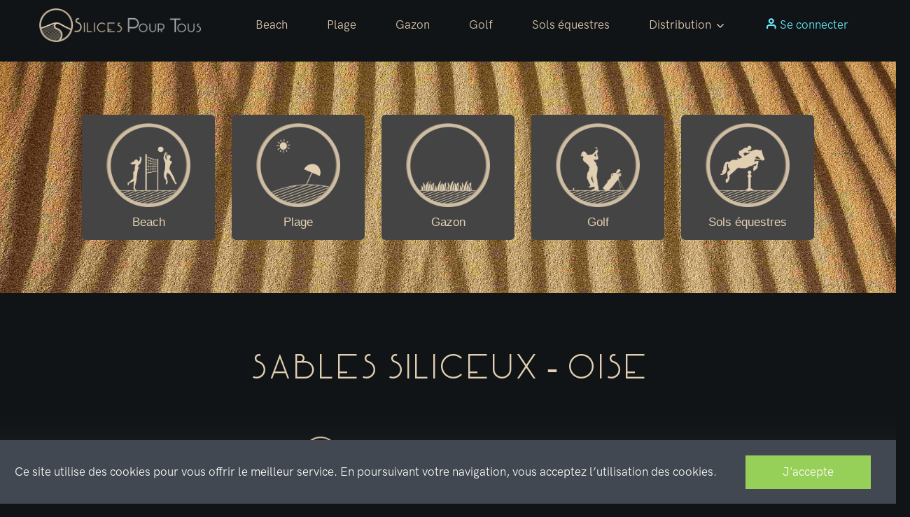

--- FILE ---
content_type: text/html; charset=UTF-8
request_url: https://silicespourtous.fr/distribution/france/oise/
body_size: 5472
content:
<!DOCTYPE html>
<html data-html-server-rendered="true" lang="fr" data-vue-tag="%7B%22lang%22:%7B%22ssr%22:%22fr%22%7D%7D">
  <head>
    <title>Sables siliceux en Oise - Silices Pour Tous</title><meta name="gridsome:hash" content="bf6e0e5318629921c18f87f324b3b14b79ba2ccd"><meta data-vue-tag="ssr" charset="utf-8"><meta data-vue-tag="ssr" name="generator" content="Gridsome v0.7.23"><meta data-vue-tag="ssr" data-key="viewport" name="viewport" content="width=device-width, initial-scale=1, viewport-fit=cover"><meta data-vue-tag="ssr" data-key="format-detection" name="format-detection" content="telephone=no"><meta data-vue-tag="ssr" name="theme-color" content="#000000"><meta data-vue-tag="ssr" name="apple-mobile-web-app-capable" content="yes"><meta data-vue-tag="ssr" name="apple-mobile-web-app-status-bar-style" content="default"><meta data-vue-tag="ssr" name="apple-mobile-web-app-title" content="Silices Pour Tous"><meta data-vue-tag="ssr" name="application-name" content="Silices Pour Tous"><meta data-vue-tag="ssr" name="msapplication-TileColor" content="#000000"><meta data-vue-tag="ssr" name="msapplication-TileImage" content="/assets/static/favicon.png-144x144.png"><meta data-vue-tag="ssr" data-key="og:url" property="og:url" content="https://silicespourtous.fr/distribution/france/oise/"><meta data-vue-tag="ssr" data-key="og:title" property="og:title" content="Sables siliceux en Oise"><meta data-vue-tag="ssr" name="description" content="Sables pour sols équestres, sables pour Beach, sables pour plage, sables pour gazon, sables pour golf, vente et livraison de sable fin en vrac ou sacs en Oise"><meta data-vue-tag="ssr" data-key="og:description" property="og:description" content="Sables pour sols équestres, sables pour Beach, sables pour plage, sables pour gazon, sables pour golf, vente et livraison de sable fin en vrac ou sacs en Oise"><meta data-vue-tag="ssr" data-key="og:type" property="og:type" content="website"><link data-vue-tag="ssr" rel="icon" href="data:,"><link data-vue-tag="ssr" rel="icon" type="image/png" sizes="16x16" href="/assets/static/favicon-32x32.ce0531f.7d232642db08fd341efff0e5645c0a8b.png"><link data-vue-tag="ssr" rel="icon" type="image/png" sizes="32x32" href="/assets/static/favicon-32x32.ac8d93a.7d232642db08fd341efff0e5645c0a8b.png"><link data-vue-tag="ssr" rel="manifest" href="/manifest.json"><link data-vue-tag="ssr" rel="canonical" href="https://silicespourtous.fr/distribution/france/oise/"><link rel="preload" href="/assets/css/0.styles.02008aaa.css" as="style"><link rel="preload" href="/assets/js/app.b681d5f2.js" as="script"><link rel="preload" href="/assets/js/page--src--templates--departement-vue.098b659c.js" as="script"><link rel="prefetch" href="/assets/js/67.6527bdf6.js"><link rel="prefetch" href="/assets/js/page--src--pages--404-vue.6a87beca.js"><link rel="prefetch" href="/assets/js/page--src--pages--a-propos-vue.cef000bc.js"><link rel="prefetch" href="/assets/js/page--src--pages--beach-vue.391eaa3f.js"><link rel="prefetch" href="/assets/js/page--src--pages--carriere-silice-vue.ca19611d.js"><link rel="prefetch" href="/assets/js/page--src--pages--conditions-vue.db13abc1.js"><link rel="prefetch" href="/assets/js/page--src--pages--construction-sols-equestres-vue.6057600b.js"><link rel="prefetch" href="/assets/js/page--src--pages--contact-vue.0cfdc339.js"><link rel="prefetch" href="/assets/js/page--src--pages--devis-beach-vue.38a8dcc3.js"><link rel="prefetch" href="/assets/js/page--src--pages--devis-gazon-vue.b7ad5044.js"><link rel="prefetch" href="/assets/js/page--src--pages--devis-golf-vue.d0f62f19.js"><link rel="prefetch" href="/assets/js/page--src--pages--devis-plage-vue.f67caca9.js"><link rel="prefetch" href="/assets/js/page--src--pages--devis-sol-equestre-vue.e9b01ecb.js"><link rel="prefetch" href="/assets/js/page--src--pages--devis-vue.4646b2be.js"><link rel="prefetch" href="/assets/js/page--src--pages--distribution--belgique-vue.145b8bdf.js"><link rel="prefetch" href="/assets/js/page--src--pages--distribution--france--auvergne-rhone-alpes-vue.bc9da775.js"><link rel="prefetch" href="/assets/js/page--src--pages--distribution--france--bourgogne-franche-comte-vue.ae8adafe.js"><link rel="prefetch" href="/assets/js/page--src--pages--distribution--france--bretagne-vue.ce8d5119.js"><link rel="prefetch" href="/assets/js/page--src--pages--distribution--france--centre-val-de-loire-vue.ed16508b.js"><link rel="prefetch" href="/assets/js/page--src--pages--distribution--france--grand-est-vue.8235fe47.js"><link rel="prefetch" href="/assets/js/page--src--pages--distribution--france--hauts-de-france-vue.b8c60e96.js"><link rel="prefetch" href="/assets/js/page--src--pages--distribution--france--ile-de-france-vue.41ba4432.js"><link rel="prefetch" href="/assets/js/page--src--pages--distribution--france--normandie-vue.478a447d.js"><link rel="prefetch" href="/assets/js/page--src--pages--distribution--france--nouvelle-aquitaine-vue.4d6043b3.js"><link rel="prefetch" href="/assets/js/page--src--pages--distribution--france--occitanie-vue.ae788523.js"><link rel="prefetch" href="/assets/js/page--src--pages--distribution--france--paca-vue.c44304ed.js"><link rel="prefetch" href="/assets/js/page--src--pages--distribution--france--pays-de-la-loire-vue.f4e786bb.js"><link rel="prefetch" href="/assets/js/page--src--pages--distribution--france-vue.d42de40f.js"><link rel="prefetch" href="/assets/js/page--src--pages--distribution--suisse-vue.97bb5bc0.js"><link rel="prefetch" href="/assets/js/page--src--pages--fibres-equestres-wax-sols-equestres-vue.785cc5e6.js"><link rel="prefetch" href="/assets/js/page--src--pages--fibres-synthetiques-geotextile-sables-fibres-vue.60bb959c.js"><link rel="prefetch" href="/assets/js/page--src--pages--gazon-vue.8fe486ec.js"><link rel="prefetch" href="/assets/js/page--src--pages--golf-vue.8e911a8a.js"><link rel="prefetch" href="/assets/js/page--src--pages--granulometrie-vue.315e2db8.js"><link rel="prefetch" href="/assets/js/page--src--pages--index-vue.6f39ec79.js"><link rel="prefetch" href="/assets/js/page--src--pages--materiaux-pour-sols-equestres-vue.50e39cf6.js"><link rel="prefetch" href="/assets/js/page--src--pages--micro-sable-vue.bd090667.js"><link rel="prefetch" href="/assets/js/page--src--pages--plage-vue.0d8bc68f.js"><link rel="prefetch" href="/assets/js/page--src--pages--prix-sable-vue.e6017fbb.js"><link rel="prefetch" href="/assets/js/page--src--pages--projet-plage-reprise-vue.048a6ead.js"><link rel="prefetch" href="/assets/js/page--src--pages--renovation-de-sols-equestres-vue.7b25269f.js"><link rel="prefetch" href="/assets/js/page--src--pages--sable-aeration-gazon-vue.9b655878.js"><link rel="prefetch" href="/assets/js/page--src--pages--sable-de-fontainebleau-vue.48db6ba7.js"><link rel="prefetch" href="/assets/js/page--src--pages--sable-de-saint-brieuc-vue.7fd8fe3c.js"><link rel="prefetch" href="/assets/js/page--src--pages--sable-de-silice-vue.97a6634a.js"><link rel="prefetch" href="/assets/js/page--src--pages--sable-pour-beach-soccer-vue.af007e87.js"><link rel="prefetch" href="/assets/js/page--src--pages--sable-pour-beach-volley-vue.c5649a57.js"><link rel="prefetch" href="/assets/js/page--src--pages--sable-pour-carriere-chevaux-vue.5ec9b1cd.js"><link rel="prefetch" href="/assets/js/page--src--pages--sable-pour-gazon-naturel-vue.8a690b1e.js"><link rel="prefetch" href="/assets/js/page--src--pages--sable-pour-gazon-synthetique-vue.e77f4387.js"><link rel="prefetch" href="/assets/js/page--src--pages--sable-pour-golf-vue.43ead9b2.js"><link rel="prefetch" href="/assets/js/page--src--pages--sable-pour-plage-artificielle-vue.20f2d6bc.js"><link rel="prefetch" href="/assets/js/page--src--pages--sable-pour-plage-urbaine-vue.e6914703.js"><link rel="prefetch" href="/assets/js/page--src--pages--sable-pour-sols-equestres-vue.0b662f24.js"><link rel="prefetch" href="/assets/js/page--src--pages--sable-pour-sols-sportifs-vue.cea654c1.js"><link rel="prefetch" href="/assets/js/page--src--pages--sables-equestres-loisirs-performance-vue.d2551af8.js"><link rel="prefetch" href="/assets/js/page--src--pages--sables-equestres-vue.b001916c.js"><link rel="prefetch" href="/assets/js/page--src--pages--sables-extra-siliceux-vue.6e04320d.js"><link rel="prefetch" href="/assets/js/page--src--pages--sables-siliceux-livraison-vue.321bd9a4.js"><link rel="prefetch" href="/assets/js/page--src--pages--sol-equestre-vue.11dd0400.js"><link rel="prefetch" href="/assets/js/page--src--pages--sols-equestres-volume-sable-vue.cbe889a8.js"><link rel="prefetch" href="/assets/js/page--src--pages--sols-equestres-vue.73b1bfb7.js"><link rel="prefetch" href="/assets/js/page--src--pages--transport-et-livraison-de-sable-vue.9eb0465c.js"><link rel="prefetch" href="/assets/js/page--src--pages--user-vue.b7d86d95.js"><link rel="prefetch" href="/assets/js/vendors~page--src--pages--404-vue~page--src--pages--beach-vue~page--src--pages--gazon-vue~page--src-~8a3251e1.e690a88b.js"><link rel="stylesheet" href="/assets/css/0.styles.02008aaa.css"><noscript data-vue-tag="ssr"><style>.g-image--loading{display:none;}</style></noscript>
    <meta name="viewport" content="target-densitydpi=device-dpi, initial-scale=1.0, user-scalable=no" />
    <meta name="google-site-verification" content="rkm5mdxjMgGEDnV-YzqDzZnzjUW_KTFQvraZyYtAxA8" />
    <script async src="https://www.googletagmanager.com/gtag/js?id=G-K2YG46RMY2"></script>
    <script>   window.dataLayer = window.dataLayer || [];
      function gtag(){dataLayer.push(arguments);}
      gtag('js', new Date());
      gtag('config', 'AW-1044836904'); 
      gtag('config', 'G-K2YG46RMY2');
    </script>
    <script type="application/ld+json" class="yoast-schema-graph">{"@context":"https://schema.org","@graph":[{"@type":"Organization","@id":"https://silicespourtous.fr/#organization","name":"Silices Pour Tous","url":"https://silicespourtous.fr/","sameAs":[],"logo":{"@type":"ImageObject","@id":"https://silicespourtous.fr/#logo","inLanguage":"en-FR","url":"https://silicespourtous.fr/assets/img/spt_dark_logo.efc3401e.png","contentUrl":"https://silicespourtous.fr/assets/img/spt_dark_logo.efc3401e.png","width":500,"height":104,"caption":"Silices Pour Tous"},"image":{"@id":"https://silicespourtous.fr/#logo"}},{"@type":"WebSite","@id":"https://silicespourtous.fr/#website","url":"https://silicespourtous.fr/","name":"Silices Pour Tous","description":"","publisher":{"@id":"https://silicespourtous.fr/#organization"},"potentialAction":[{"@type":"SearchAction","target":{"@type":"EntryPoint","urlTemplate":"https://silicespourtous.fr/?s={search_term_string}"},"query-input":"required name=search_term_string"}],"inLanguage":"en-FR"},{"@type":"ImageObject","@id":"https://silicespourtous.fr/#primaryimage","inLanguage":"en-FR","url":"https://silicespourtous.fr/assets/img/spt_dark_logo.efc3401e.png","contentUrl":"https://silicespourtous.fr/assets/img/spt_dark_logo.efc3401e.png","width":500,"height":104,"caption":"silices pour tous"},{"@type":"WebPage","@id":"https://silicespourtous.fr/#webpage","url":"https://silicespourtous.fr/","name":"Sables pour sols équestres, sables pour Beach, sables pour plage, sables pour gazon, sables pour golf","isPartOf":{"@id":"https://silicespourtous.fr/#website"},"about":{"@id":"https://silicespourtous.fr/#organization"},"primaryImageOfPage":{"@id":"https://silicespourtous.fr/#primaryimage"},"datePublished":"2021-11-11T09:49:49+00:00","dateModified":"2021-11-16T18:11:29+00:00","description":"Sables pour sols équestres, sables pour Beach, sables pour plage, sables pour gazon, sables pour golf, vente et livraison de sable fin en vrac ou sacs","breadcrumb":{"@id":"https://silicespourtous.fr/#breadcrumb"},"inLanguage":"en-FR","potentialAction":[{"@type":"ReadAction","target":["https://silicespourtous.fr/"]}]},{"@type":"BreadcrumbList","@id":"https://silicespourtous.fr/#breadcrumb","itemListElement":[{"@type":"ListItem","position":1,"name":"Home"}]}]}</script>
  </head>
  <body >
    <div data-server-rendered="true" id="app" data-v-1e2804c8 data-v-1ab85ceb><header data-v-1e2804c8><div class="container" data-v-1e2804c8><nav class="navbar m-0 p-0 navbar-dark navbar-expand-lg" data-v-1e2804c8><a href="/" target="_self" class="navbar-brand m-3" data-v-1e2804c8><img src="/assets/img/spt_couleur_logo.bc1b35bb.png" width="500" height="104" alt="Silices Pour Tous" class="pl-1 navbar-brand-img" data-v-1e2804c8></a><button type="button" aria-label="Toggle navigation" class="navbar-toggler" data-v-1e2804c8><span class="navbar-toggler-icon"></span></button><div id="nav-collapse" class="navbar-collapse collapse" style="display:none;" data-v-1e2804c8><ul class="navbar-nav ml-auto text-center" data-v-1e2804c8><li class="nav-item mymenu topnav font-weight-normal p-1 m-0" data-v-1e2804c8><a href="/beach" target="_self" class="nav-link" data-v-1e2804c8>Beach</a></li><li class="nav-item mymenu topnav font-weight-normal p-1 m-0" data-v-1e2804c8><a href="/plage" target="_self" class="nav-link" data-v-1e2804c8>Plage</a></li><li class="nav-item mymenu topnav font-weight-normal p-1 m-0" data-v-1e2804c8><a href="/gazon" target="_self" class="nav-link" data-v-1e2804c8>Gazon</a></li><li class="nav-item mymenu topnav font-weight-normal p-1 m-0" data-v-1e2804c8><a href="/golf" target="_self" class="nav-link" data-v-1e2804c8>Golf</a></li><li class="nav-item mymenu topnav font-weight-normal p-1 m-0" data-v-1e2804c8><a href="/sol-equestre" target="_self" class="nav-link" data-v-1e2804c8>Sols équestres</a></li><li class="nav-item b-nav-dropdown dropdown mymenu topnav font-weight-normal p-1 m-0" data-v-1e2804c8><a role="button" aria-haspopup="true" aria-expanded="false" href="#" target="_self" class="nav-link dropdown-toggle"><span>Distribution</span></a><ul tabindex="-1" class="dropdown-menu"><li role="presentation" class="p-1" data-v-1e2804c8><a role="menuitem" href="/distribution/france" target="_self" class="dropdown-item"><img alt="france" src="/assets/static/france.b598514.78126112018bb65f41ea59eb23acae9a.svg" width="20" srcset="/assets/static/france.b598514.78126112018bb65f41ea59eb23acae9a.svg 20w" sizes="(max-width: 20px) 100vw, 20px" class="mr-5 g-image" data-v-1e2804c8> France</a></li><li role="presentation" class="p-1" data-v-1e2804c8><a role="menuitem" href="/distribution/belgique" target="_self" class="dropdown-item"><img alt="belgium" src="/assets/static/belgium.b598514.38a9aea5f2621af487117a077f026678.svg" width="20" srcset="/assets/static/belgium.b598514.38a9aea5f2621af487117a077f026678.svg 20w" sizes="(max-width: 20px) 100vw, 20px" class="mr-5 g-image" data-v-1e2804c8> Belgique</a></li><li role="presentation" class="p-1" data-v-1e2804c8><a role="menuitem" href="/distribution/suisse" target="_self" class="dropdown-item"><img alt="switzerland" src="/assets/static/switzerland.b598514.da314c35ddfbe8424e882a7f349d6a1f.svg" width="20" srcset="/assets/static/switzerland.b598514.da314c35ddfbe8424e882a7f349d6a1f.svg 20w" sizes="(max-width: 20px) 100vw, 20px" class="mr-5 g-image" data-v-1e2804c8> Suisse</a></li><li role="presentation" class="p-1" data-v-1e2804c8><a role="menuitem" href="/distribution/luxembourg" target="_self" class="dropdown-item"><img alt="luxembourg" src="/assets/static/luxembourg.b598514.04e4af5633d47a88367bcd05368f519c.svg" width="20" srcset="/assets/static/luxembourg.b598514.04e4af5633d47a88367bcd05368f519c.svg 20w" sizes="(max-width: 20px) 100vw, 20px" class="mr-5 g-image" data-v-1e2804c8> Luxembourg</a></li></ul></li><li class="nav-item mymenu topnav font-weight-normal p-1 m-0" data-v-1e2804c8><a href="#" target="_self" class="nav-link" data-v-1e2804c8><!----><div title="Mon compte" style="color:#66edfb;" data-v-1e2804c8><i class="font-weight-bold fe fe-user" data-v-1e2804c8></i> Se connecter
                            </div></a></li></ul></div></nav></div></header><div data-v-1e2804c8 data-v-1e2804c8><section data-v-1ab85ceb><div class="pt-4" data-v-1ab85ceb><div class="bg-dune form-row justify-content-center pt-9 pb-9 pr-2 pl-2" data-v-1ab85ceb><div class="col-6 col-md-2 col-lg-2 text-center p-1" data-v-1ab85ceb><div class="rounded resized text-center bg-secondary p-3 m-2" data-v-1ab85ceb><a title="Obtenir un devis" href="/devis-beach" target="_self" class="text-sable" data-v-1ab85ceb><img src="/assets/img/beach_sport.a23a9d48.png" width="120" height="120" alt="beach sport" data-v-1ab85ceb><p class="muted mt-2 picto" data-v-1ab85ceb>Beach</p></a></div></div><div class="col-6 col-md-2 col-lg-2 text-center p-1" data-v-1ab85ceb><div class="rounded resized text-center bg-secondary p-3 m-2" data-v-1ab85ceb><a title="Obtenir un devis" href="/devis-plage" target="_self" class="text-sable" data-v-1ab85ceb><img src="/assets/img/plage.a7bab972.png" width="120" height="120" alt="plage" data-v-1ab85ceb><p class="muted mt-2 picto" data-v-1ab85ceb>Plage</p></a></div></div><div class="col-6 col-md-2 col-lg-2 text-center p-1" data-v-1ab85ceb><div class="rounded resized text-center bg-secondary p-3 m-2" data-v-1ab85ceb><a title="Obtenir un devis" href="/contact" target="_self" class="text-sable" data-v-1ab85ceb><img src="/assets/img/gazon.bf7377e7.png" width="120" height="120" alt="gazon" data-v-1ab85ceb><p class="muted mt-2 picto" data-v-1ab85ceb>Gazon</p></a></div></div><div class="col-6 col-md-2 col-lg-2 text-center p-1" data-v-1ab85ceb><div class="rounded resized text-center bg-secondary p-3 m-2" data-v-1ab85ceb><a title="Obtenir un devis" href="/devis-golf" target="_self" class="text-sable" data-v-1ab85ceb><img src="/assets/img/golf.135d4cfb.png" width="120" height="120" alt="golf" data-v-1ab85ceb><p class="muted mt-2 picto" data-v-1ab85ceb>Golf</p></a></div></div><div class="col-12 col-md-2 col-lg-2 text-center p-1" data-v-1ab85ceb><div class="rounded resized text-center bg-secondary p-3 m-2" data-v-1ab85ceb><a title="Obtenir un devis" href="/devis-sol-equestre" target="_self" class="text-sable" data-v-1ab85ceb><img src="/assets/img/sol_equestre.c2d1b30b.png" width="120" height="120" alt="sol equestre" data-v-1ab85ceb><p class="muted mt-2 picto" data-v-1ab85ceb>Sols équestres</p></a></div></div></div></div><div class="mt-9" data-v-1ab85ceb><div class="row justify-content-center" data-v-1ab85ceb><div class="p-4 text-center manifesto" data-v-1ab85ceb><h1 class="display-3" data-v-1ab85ceb>Sables siliceux - Oise</h1></div></div></div></section><section class="mt-0 bg-gradient-dark2" data-v-1ab85ceb><div class="mt-0" data-v-1ab85ceb><div class="container mt-0 pt-5" data-v-1ab85ceb><div class="swiper-container swiper-container-horizontal" data-v-1ab85ceb><h2 class="text-center text-sable manifesto p-3" data-v-1ab85ceb><img alt="beach sport" src="/assets/img/beach_sport.a23a9d48.png" width="50" height="50" data-v-1ab85ceb>
                             Sables pour Beach
                        </h2><div class="swiper-wrapper" data-v-1ab85ceb><!----><div class="swiper-slide container" data-v-1ab85ceb><div class="card bg-secondary mb-2" style="max-width:20rem;" data-v-1ab85ceb><!----><div class="card-header text-center hcc" data-v-1ab85ceb>Micro-sable de Beauchamp blanc</div><div class="card-body" data-v-1ab85ceb><!----><!----><img alt="silice" src="/assets/static/BEAUCHAMP2-min.d042d20.a72ea5f8c7c3e15ae860824a71bcc9f9.jpg" width="400" srcset="/assets/static/BEAUCHAMP2-min.d042d20.a72ea5f8c7c3e15ae860824a71bcc9f9.jpg 400w" sizes="(max-width: 400px) 100vw, 400px" class="img-fluid rounded mx-auto d-block mb-3 g-image" data-v-1ab85ceb><ul class="prod-specs px-3" data-v-1ab85ceb><li data-v-1ab85ceb>Sable extra-siliceux</li><li data-v-1ab85ceb>Granulométrie: (0.1/0.5 mm)</li><li data-v-1ab85ceb><a href="/devis-beach" class="tarifs" data-v-1ab85ceb>22.00 € (HT) / Tonne</a></li><li data-v-1ab85ceb>Plage de loisirs, Beach volley</li><li data-v-1ab85ceb><a href="/devis-beach" class="tarifs" data-v-1ab85ceb>Livraison: &lt; 7 jours</a></li></ul></div><!----><!----></div></div><!----><div class="swiper-slide container" data-v-1ab85ceb><div class="card bg-secondary mb-2" style="max-width:20rem;" data-v-1ab85ceb><!----><div class="card-header text-center hcc" data-v-1ab85ceb>Micro-sable de Fontainebleau</div><div class="card-body" data-v-1ab85ceb><!----><!----><img alt="silice" src="/assets/static/FONTAINEBLEAU1-min.d042d20.f5154e88709ef3579e900b9e51b253df.jpg" width="400" srcset="/assets/static/FONTAINEBLEAU1-min.d042d20.f5154e88709ef3579e900b9e51b253df.jpg 400w" sizes="(max-width: 400px) 100vw, 400px" class="img-fluid rounded mx-auto d-block mb-3 g-image" data-v-1ab85ceb><ul class="prod-specs px-3" data-v-1ab85ceb><li data-v-1ab85ceb>Sable extra-siliceux</li><li data-v-1ab85ceb>Granulométrie: (0.06/0.35 mm)</li><li data-v-1ab85ceb><a href="/devis-beach" class="tarifs" data-v-1ab85ceb>13.50 € (HT) / Tonne</a></li><li data-v-1ab85ceb>Plage de loisirs, Beach volley</li><li data-v-1ab85ceb><a href="/devis-beach" class="tarifs" data-v-1ab85ceb>Livraison: &lt; 2 jours</a></li></ul></div><!----><!----></div></div><div class="swiper-slide container" data-v-1ab85ceb><div class="card bg-secondary mb-2" style="max-width:20rem;" data-v-1ab85ceb><!----><div class="card-header text-center hcc" data-v-1ab85ceb>Micro-sable de Fontainebleau blanc</div><div class="card-body" data-v-1ab85ceb><!----><!----><img alt="silice" src="/assets/static/FONTAINEBLEAU2-min.d042d20.c52649ccd11f60b7422409e75ca7de45.jpg" width="400" srcset="/assets/static/FONTAINEBLEAU2-min.d042d20.c52649ccd11f60b7422409e75ca7de45.jpg 400w" sizes="(max-width: 400px) 100vw, 400px" class="img-fluid rounded mx-auto d-block mb-3 g-image" data-v-1ab85ceb><ul class="prod-specs px-3" data-v-1ab85ceb><li data-v-1ab85ceb>Sable extra-siliceux</li><li data-v-1ab85ceb>Granulométrie: (0.06/0.35 mm)</li><li data-v-1ab85ceb><a href="/devis-beach" class="tarifs" data-v-1ab85ceb>19.00 € (HT) / Tonne</a></li><li data-v-1ab85ceb>Plage de loisirs, Beach volley</li><li data-v-1ab85ceb><a href="/devis-beach" class="tarifs" data-v-1ab85ceb>Livraison: &lt; 2 jours</a></li></ul></div><!----><!----></div></div><!----><!----><!----><!----><!----><!----></div><div class="swiper-pagination swp1" data-v-1ab85ceb></div></div></div></div></section><section data-v-1ab85ceb><div class="bg-gradient-dark2 pt-4" data-v-1ab85ceb><div class="container mt-5 pt-5" data-v-1ab85ceb><div class="swiper-container swiper-container-horizontal" data-v-1ab85ceb><h2 class="text-center text-sable manifesto p-3" data-v-1ab85ceb><img alt="plage" src="/assets/img/plage.a7bab972.png" width="50" height="50" data-v-1ab85ceb>
                             Sables pour plage
                        </h2><div class="swiper-wrapper" data-v-1ab85ceb><!----><div class="swiper-slide container" data-v-1ab85ceb><div class="card bg-secondary mb-2" style="max-width:20rem;" data-v-1ab85ceb><!----><div class="card-header text-center hcc" data-v-1ab85ceb>Micro-sable de Beauchamp blanc</div><div class="card-body" data-v-1ab85ceb><!----><!----><img alt="silice" src="/assets/static/BEAUCHAMP2-min.20061f5.a72ea5f8c7c3e15ae860824a71bcc9f9.jpg" width="400" srcset="/assets/static/BEAUCHAMP2-min.20061f5.a72ea5f8c7c3e15ae860824a71bcc9f9.jpg 400w" sizes="(max-width: 400px) 100vw, 400px" class="img-fluid rounded mx-auto d-block mb-3 g-image" data-v-1ab85ceb><ul class="prod-specs px-3" data-v-1ab85ceb><li data-v-1ab85ceb>Sable extra-siliceux</li><li data-v-1ab85ceb>Granulométrie: (0.1/0.5 mm)</li><li data-v-1ab85ceb><a href="/devis-plage" class="tarifs" data-v-1ab85ceb>22.00 € (HT) / Tonne</a></li><li data-v-1ab85ceb>Plage artificielle, plage urbaine</li><li data-v-1ab85ceb><a href="/devis-plage" class="tarifs" data-v-1ab85ceb>Livraison: 7 jours</a></li></ul></div><!----><!----></div></div><!----><!----><div class="swiper-slide container" data-v-1ab85ceb><div class="card bg-secondary mb-2" style="max-width:20rem;" data-v-1ab85ceb><!----><div class="card-header text-center hcc" data-v-1ab85ceb>Micro-sable de Fontainebleau</div><div class="card-body" data-v-1ab85ceb><!----><!----><img alt="silice" src="/assets/static/FONTAINEBLEAU1-min.20061f5.f5154e88709ef3579e900b9e51b253df.jpg" width="400" srcset="/assets/static/FONTAINEBLEAU1-min.20061f5.f5154e88709ef3579e900b9e51b253df.jpg 400w" sizes="(max-width: 400px) 100vw, 400px" class="img-fluid rounded mx-auto d-block mb-3 g-image" data-v-1ab85ceb><ul class="prod-specs px-3" data-v-1ab85ceb><li data-v-1ab85ceb>Sable extra-siliceux</li><li data-v-1ab85ceb>Granulométrie: (0.06/0.35 mm)</li><li data-v-1ab85ceb><a href="/devis-plage" class="tarifs" data-v-1ab85ceb>13.50 € (HT) / Tonne</a></li><li data-v-1ab85ceb>Plage artificielle, plage urbaine</li><li data-v-1ab85ceb><a href="/devis-plage" class="tarifs" data-v-1ab85ceb>Livraison: 5 jours</a></li></ul></div><!----><!----></div></div><!----><!----><!----><!----><!----><!----><!----><!----><!----><!----></div><div class="swiper-pagination swp1" data-v-1ab85ceb></div></div></div></div></section><section class="bg-gradient-dark2" data-v-1ab85ceb><div class="pt-4" data-v-1ab85ceb><div class="container mt-5 pt-5" data-v-1ab85ceb><div class="swiper-container swiper-container-horizontal" data-v-1ab85ceb><h2 class="text-center manifesto text-sable p-3" data-v-1ab85ceb><img alt="gazon" src="/assets/img/gazon.bf7377e7.png" width="50" height="50" data-v-1ab85ceb>
                             Sables pour gazon
                        </h2><div class="swiper-wrapper" data-v-1ab85ceb><!----><!----><!----><!----><!----><!----><div class="swiper-slide container" data-v-1ab85ceb><div class="card bg-secondary mb-2" style="max-width:20rem;" data-v-1ab85ceb><!----><div class="card-header text-center hcc" data-v-1ab85ceb>Sable du Perche 0.4/0.8</div><div class="card-body" data-v-1ab85ceb><!----><!----><img alt="silice" src="/assets/static/PERCHE2-min.20061f5.8a70f61eb01c5c45a73c63978ed9f8e4.jpg" width="400" srcset="/assets/static/PERCHE2-min.20061f5.8a70f61eb01c5c45a73c63978ed9f8e4.jpg 400w" sizes="(max-width: 400px) 100vw, 400px" class="img-fluid rounded mx-auto d-block mb-3 g-image" data-v-1ab85ceb><ul class="prod-specs px-3" data-v-1ab85ceb><li data-v-1ab85ceb>Sable extra-siliceux</li><li data-v-1ab85ceb>Granulométrie: (0.4/0.8 mm)</li><li data-v-1ab85ceb><a href="/contact" class="tarifs" data-v-1ab85ceb>275.00 € (HT) / Tonne (sacs)</a></li><li data-v-1ab85ceb>Remplissage, Lestage</li><li data-v-1ab85ceb><a href="/contact" class="tarifs" data-v-1ab85ceb>Livraison: &lt; 7 jours</a></li></ul></div><!----><!----></div></div><div class="swiper-slide container" data-v-1ab85ceb><div class="card bg-secondary mb-2" style="max-width:20rem;" data-v-1ab85ceb><!----><div class="card-header text-center hcc" data-v-1ab85ceb>Sable 0/2 du Perche</div><div class="card-body" data-v-1ab85ceb><!----><!----><img alt="silice" src="/assets/static/PERCHE1-min.20061f5.8764b09e3fbc97fd7de18d81ef4e5f52.jpg" width="400" srcset="/assets/static/PERCHE1-min.20061f5.8764b09e3fbc97fd7de18d81ef4e5f52.jpg 400w" sizes="(max-width: 400px) 100vw, 400px" class="img-fluid rounded mx-auto d-block mb-3 g-image" data-v-1ab85ceb><ul class="prod-specs px-3" data-v-1ab85ceb><li data-v-1ab85ceb>Sable extra-siliceux</li><li data-v-1ab85ceb>Granulométrie: (0.1/2.0 mm)</li><li data-v-1ab85ceb><a href="/contact" class="tarifs" data-v-1ab85ceb>20.50 € (HT) / Tonne (vrac)</a></li><li data-v-1ab85ceb>Amendement organique</li><li data-v-1ab85ceb><a href="/contact" class="tarifs" data-v-1ab85ceb>Livraison: &lt; 7 jours</a></li></ul></div><!----><!----></div></div><!----></div><div class="swiper-pagination swp1" data-v-1ab85ceb></div></div></div></div></section><section data-v-1ab85ceb><div class="bg-gradient-dark2 pt-4" data-v-1ab85ceb><div class="container mt-5 pt-5" data-v-1ab85ceb><div class="swiper-container swiper-container-horizontal" data-v-1ab85ceb><h2 class="text-center text-sable p-3 manifesto" data-v-1ab85ceb><img alt="golf" src="/assets/img/golf.135d4cfb.png" width="50" height="50" data-v-1ab85ceb>
                             Sables pour golf
                        </h2><div class="swiper-wrapper" data-v-1ab85ceb><!----><!----><!----><!----><!----><!----><!----><div class="swiper-slide container" data-v-1ab85ceb><div class="card bg-secondary mb-2" style="max-width:20rem;" data-v-1ab85ceb><!----><div class="card-header text-center hcc" data-v-1ab85ceb>Sable du Perche 0.4/0.8</div><div class="card-body" data-v-1ab85ceb><!----><!----><img alt="silice" src="/assets/static/PERCHE2-min.20061f5.8a70f61eb01c5c45a73c63978ed9f8e4.jpg" width="400" srcset="/assets/static/PERCHE2-min.20061f5.8a70f61eb01c5c45a73c63978ed9f8e4.jpg 400w" sizes="(max-width: 400px) 100vw, 400px" class="img-fluid rounded mx-auto d-block mb-3 g-image" data-v-1ab85ceb><ul class="prod-specs px-3" data-v-1ab85ceb><li data-v-1ab85ceb>Sable extra-siliceux</li><li data-v-1ab85ceb>Granulométrie: (0.4/0.8 mm)</li><li data-v-1ab85ceb><a href="/devis-golf" class="tarifs" data-v-1ab85ceb>75.00 € (HT) / Tonne</a></li><li data-v-1ab85ceb>Aération, Carrotage</li><li data-v-1ab85ceb><a href="/devis-golf" class="tarifs" data-v-1ab85ceb>Livraison: &lt; 7 jours</a></li></ul></div><!----><!----></div></div><div class="swiper-slide container" data-v-1ab85ceb><div class="card bg-secondary mb-2" style="max-width:20rem;" data-v-1ab85ceb><!----><div class="card-header text-center hcc" data-v-1ab85ceb>Sable 0/2 du Perche</div><div class="card-body" data-v-1ab85ceb><!----><!----><img alt="silice" src="/assets/static/PERCHE1-min.20061f5.8764b09e3fbc97fd7de18d81ef4e5f52.jpg" width="400" srcset="/assets/static/PERCHE1-min.20061f5.8764b09e3fbc97fd7de18d81ef4e5f52.jpg 400w" sizes="(max-width: 400px) 100vw, 400px" class="img-fluid rounded mx-auto d-block mb-3 g-image" data-v-1ab85ceb><ul class="prod-specs px-3" data-v-1ab85ceb><li data-v-1ab85ceb>Sable extra-siliceux</li><li data-v-1ab85ceb>Granulométrie: (0.1/2.0 mm)</li><li data-v-1ab85ceb><a href="/devis-golf" class="tarifs" data-v-1ab85ceb>20.50 € (HT) / Tonne</a></li><li data-v-1ab85ceb>Aération, Bunker</li><li data-v-1ab85ceb><a href="/devis-golf" class="tarifs" data-v-1ab85ceb>Livraison: &lt; 7 jours</a></li></ul></div><!----><!----></div></div><!----></div><div class="swiper-pagination swp1" data-v-1ab85ceb></div></div></div></div></section><section class="mb-7" data-v-1ab85ceb><div class="bg-gradient-dark2 pt-4" data-v-1ab85ceb><div class="container mt-5 pt-5" data-v-1ab85ceb><div class="swiper-container swiper-container-horizontal" data-v-1ab85ceb><h2 class="text-center text-sable p-3 manifesto" data-v-1ab85ceb><img alt="sol equestre" src="/assets/img/sol_equestre.c2d1b30b.png" width="50" height="50" data-v-1ab85ceb>
                             Sables pour sols equestres
                        </h2><div class="swiper-wrapper" data-v-1ab85ceb><div class="swiper-slide container" data-v-1ab85ceb><div class="card bg-secondary mb-2" style="max-width:20rem;" data-v-1ab85ceb><!----><div class="card-header text-center hcc" data-v-1ab85ceb>Micro-sable de Beauchamp blanc</div><div class="card-body" data-v-1ab85ceb><!----><!----><img alt="silice" src="/assets/static/BEAUCHAMP2-min.20061f5.a72ea5f8c7c3e15ae860824a71bcc9f9.jpg" width="400" srcset="/assets/static/BEAUCHAMP2-min.20061f5.a72ea5f8c7c3e15ae860824a71bcc9f9.jpg 400w" sizes="(max-width: 400px) 100vw, 400px" class="img-fluid rounded mx-auto d-block mb-3 g-image" data-v-1ab85ceb><ul class="prod-specs px-3" data-v-1ab85ceb><li data-v-1ab85ceb>Sable extra-siliceux</li><li data-v-1ab85ceb>Granulométrie: (0.1/0.45 mm)</li><li data-v-1ab85ceb><a href="/devis-sol-equestre" class="tarifs" data-v-1ab85ceb>22.00 € (HT) / Tonne</a></li><li data-v-1ab85ceb>Dressage, Loisirs</li><li data-v-1ab85ceb><a href="/devis-sol-equestre" class="tarifs" data-v-1ab85ceb>Livraison: &lt; 7 jours</a></li></ul></div><!----><!----></div></div><div class="swiper-slide container" data-v-1ab85ceb><div class="card bg-secondary mb-2" style="max-width:20rem;" data-v-1ab85ceb><!----><div class="card-header text-center hcc" data-v-1ab85ceb>Micro-sable de Fontainebleau</div><div class="card-body" data-v-1ab85ceb><!----><!----><img alt="silice" src="/assets/static/FONTAINEBLEAU1-min.20061f5.f5154e88709ef3579e900b9e51b253df.jpg" width="400" srcset="/assets/static/FONTAINEBLEAU1-min.20061f5.f5154e88709ef3579e900b9e51b253df.jpg 400w" sizes="(max-width: 400px) 100vw, 400px" class="img-fluid rounded mx-auto d-block mb-3 g-image" data-v-1ab85ceb><ul class="prod-specs px-3" data-v-1ab85ceb><li data-v-1ab85ceb>Sable extra-siliceux</li><li data-v-1ab85ceb>Granulométrie: (0.06/0.35 mm)</li><li data-v-1ab85ceb><a href="/devis-sol-equestre" class="tarifs" data-v-1ab85ceb>13.50 € (HT) / Tonne</a></li><li data-v-1ab85ceb>CSO, Dressage, Loisirs</li><li data-v-1ab85ceb><a href="/devis-sol-equestre" class="tarifs" data-v-1ab85ceb>Livraison: &lt; 2 jours</a></li></ul></div><!----><!----></div></div><div class="swiper-slide container" data-v-1ab85ceb><div class="card bg-secondary mb-2" style="max-width:20rem;" data-v-1ab85ceb><!----><div class="card-header text-center hcc" data-v-1ab85ceb>Micro-sable de Fontainebleau blanc extra-fin</div><div class="card-body" data-v-1ab85ceb><!----><!----><img alt="silice" src="/assets/static/FONTAINEBLEAU2-min.20061f5.c52649ccd11f60b7422409e75ca7de45.jpg" width="400" srcset="/assets/static/FONTAINEBLEAU2-min.20061f5.c52649ccd11f60b7422409e75ca7de45.jpg 400w" sizes="(max-width: 400px) 100vw, 400px" class="img-fluid rounded mx-auto d-block mb-3 g-image" data-v-1ab85ceb><ul class="prod-specs px-3" data-v-1ab85ceb><li data-v-1ab85ceb>Sable extra-siliceux</li><li data-v-1ab85ceb>Granulométrie: (0.06/0.25 mm)</li><li data-v-1ab85ceb><a href="/devis-sol-equestre" class="tarifs" data-v-1ab85ceb>19.00 € (HT) / Tonne</a></li><li data-v-1ab85ceb>CSO, Dressage, Loisirs</li><li data-v-1ab85ceb><a href="/devis-sol-equestre" class="tarifs" data-v-1ab85ceb>Livraison: &lt; 2 jours</a></li></ul></div><!----><!----></div></div><!----><!----><!----><!----><!----><div class="swiper-slide container" data-v-1ab85ceb><div class="card bg-secondary mb-2" style="max-width:20rem;" data-v-1ab85ceb><!----><div class="card-header text-center hcc" data-v-1ab85ceb>Fibres synthétiques</div><div class="card-body" data-v-1ab85ceb><!----><!----><img alt="silice" src="/assets/static/FIBRES-min.20061f5.dabde833b2935d54e06fd3635af23ef7.jpg" width="400" srcset="/assets/static/FIBRES-min.20061f5.dabde833b2935d54e06fd3635af23ef7.jpg 400w" sizes="(max-width: 400px) 100vw, 400px" class="img-fluid rounded mx-auto d-block mb-3 g-image" data-v-1ab85ceb><ul class="prod-specs px-3" data-v-1ab85ceb><li data-v-1ab85ceb>Fibres équestres</li><li data-v-1ab85ceb>100 % polyester</li><li data-v-1ab85ceb><a href="/devis-sol-equestre" class="tarifs" data-v-1ab85ceb>550 € (HT) / ballot de 500 kg</a></li><li data-v-1ab85ceb>Attelage, CSO, Dressage, Pistes</li><li data-v-1ab85ceb><a href="/devis-sol-equestre" class="tarifs" data-v-1ab85ceb>Livraison: 7 jours</a></li></ul></div><!----><!----></div></div><div class="swiper-slide container" data-v-1ab85ceb><div class="card bg-secondary mb-2" style="max-width:20rem;" data-v-1ab85ceb><!----><div class="card-header text-center hcc" data-v-1ab85ceb>Copeaux géotextile Dressage</div><div class="card-body" data-v-1ab85ceb><!----><!----><img alt="silice" src="/assets/static/COPEAUX1-min.20061f5.c137dacb105929dba636018cfc6b10d6.jpg" width="400" srcset="/assets/static/COPEAUX1-min.20061f5.c137dacb105929dba636018cfc6b10d6.jpg 400w" sizes="(max-width: 400px) 100vw, 400px" class="img-fluid rounded mx-auto d-block mb-3 g-image" data-v-1ab85ceb><ul class="prod-specs px-3" data-v-1ab85ceb><li data-v-1ab85ceb>Copeaux géotextile équestres</li><li data-v-1ab85ceb>100 % polyester</li><li data-v-1ab85ceb><a href="/devis-sol-equestre" class="tarifs" data-v-1ab85ceb> 650 € (HT) / ballot de 500 kg</a></li><li data-v-1ab85ceb>Dressage, Pistes</li><li data-v-1ab85ceb><a href="/devis-sol-equestre" class="tarifs" data-v-1ab85ceb>Livraison: 10 jours</a></li></ul></div><!----><!----></div></div><div class="swiper-slide container" data-v-1ab85ceb><div class="card bg-secondary mb-2" style="max-width:20rem;" data-v-1ab85ceb><!----><div class="card-header text-center hcc" data-v-1ab85ceb>Copeaux géotextile Jumping</div><div class="card-body" data-v-1ab85ceb><!----><!----><img alt="silice" src="/assets/static/COPEAUX2-min.20061f5.68c7701d31762e4ee278e1e3b1537bfc.jpg" width="400" srcset="/assets/static/COPEAUX2-min.20061f5.68c7701d31762e4ee278e1e3b1537bfc.jpg 400w" sizes="(max-width: 400px) 100vw, 400px" class="img-fluid rounded mx-auto d-block mb-3 g-image" data-v-1ab85ceb><ul class="prod-specs px-3" data-v-1ab85ceb><li data-v-1ab85ceb>Copeaux géotextile équestres</li><li data-v-1ab85ceb>100 % polyester (20% fibres)</li><li data-v-1ab85ceb><a href="/devis-sol-equestre" class="tarifs" data-v-1ab85ceb>700 € (HT) / ballot de 500 kg</a></li><li data-v-1ab85ceb>Attelage, CSO, Pistes</li><li data-v-1ab85ceb><a href="/devis-sol-equestre" class="tarifs" data-v-1ab85ceb>Livraison: 10 jours</a></li></ul></div><!----><!----></div></div></div><div class="swiper-pagination swp1" data-v-1ab85ceb></div></div></div></div></section></div><footer class="pt-10" data-v-1e2804c8><div class="position-relative" data-v-1e2804c8><div class="shape shape-bottom shape-fluid-x svg-shim sable" data-v-1e2804c8><svg viewBox="0 0 2880 48" fill="none" xmlns="http://www.w3.org/2000/svg" data-v-1e2804c8 data-v-1e2804c8><path d="M0 48h2880V0h-720C1442.5 52 720 0 720 0H0v48z" fill="currentColor" data-v-1e2804c8 data-v-1e2804c8></path></svg></div></div><div class="btn-sable position-static container-fluid" data-v-1e2804c8 data-v-1e2804c8><div class="row align-items-center" data-v-1e2804c8 data-v-1e2804c8><div class="col" data-v-1e2804c8 data-v-1e2804c8><img src="/assets/img/spt_dark_logo.efc3401e.png" width="500" height="104" alt="SPT" class="navbar-brand-img mb-2" data-v-1e2804c8></div><div class="text-center col" data-v-1e2804c8 data-v-1e2804c8><a href="/a-propos" class="footerlink font-weight-bold text-uppercase text-black" data-v-1e2804c8>A propos</a></div><div class="text-center col" data-v-1e2804c8 data-v-1e2804c8><a href="/contact" class="footerlink font-weight-bold text-uppercase text-black" data-v-1e2804c8>Contact</a></div><div class="text-center col" data-v-1e2804c8 data-v-1e2804c8><a href="/conditions" class="footerlink font-weight-bold text-uppercase text-black" data-v-1e2804c8>Conditions générales de vente</a></div></div></div><!----></footer></div>
    <script>window.__INITIAL_STATE__={"data":null,"context":{"title":"Oise","code":"60000","products":{"0":",Micro-sable de Beauchamp blanc,Micro-sable de Fontainebleau","1":",Micro-sable de Beauchamp blanc,Micro-sable de Fontainebleau,Micro-sable de Fontainebleau blanc,Micro-sable de Fontainebleau blanc extra-fin","2":",Sable 0\u002F2 du Perche,Sable du Perche 0.4\u002F0.8,Micro-sable du Perche","3":",Sable 0\u002F2 du Perche,Sable du Perche 0.4\u002F0.8,Micro-sable du Perche","4":",Micro-sable de Beauchamp blanc,Micro-sable de Fontainebleau,Micro-sable de Fontainebleau blanc,Micro-sable de Fontainebleau blanc extra-fin"}}};(function(){var s;(s=document.currentScript||document.scripts[document.scripts.length-1]).parentNode.removeChild(s);}());</script><script src="/assets/js/app.b681d5f2.js" defer></script><script src="/assets/js/page--src--templates--departement-vue.098b659c.js" defer></script>
  </body>
</html>

--- FILE ---
content_type: application/javascript; charset=UTF-8
request_url: https://silicespourtous.fr/assets/js/page--src--templates--departement-vue.098b659c.js
body_size: 4353
content:
(window.webpackJsonp=window.webpackJsonp||[]).push([[66],{"+sgd":function(t,s){t.exports={type:"image",mimeType:"image/jpeg",src:"/assets/static/RUHR-min.20061f5.faed68c39991f4c5e297b6f90273afee.jpg",size:{width:400,height:267},sizes:"(max-width: 400px) 100vw, 400px",srcset:["/assets/static/RUHR-min.20061f5.faed68c39991f4c5e297b6f90273afee.jpg 400w"]}},"1J2R":function(t,s){t.exports={type:"image",mimeType:"image/jpeg",src:"/assets/static/LANDES3-min.20061f5.2a51116f90a7d051b7f49b2bfe810e6c.jpg",size:{width:400,height:267},sizes:"(max-width: 400px) 100vw, 400px",srcset:["/assets/static/LANDES3-min.20061f5.2a51116f90a7d051b7f49b2bfe810e6c.jpg 400w"]}},"3U3f":function(t,s){t.exports={type:"image",mimeType:"image/jpeg",src:"/assets/static/PERCHE3-min.d042d20.ddd63057578e1e27127c3f886a6947b9.jpg",size:{width:400,height:267},sizes:"(max-width: 400px) 100vw, 400px",srcset:["/assets/static/PERCHE3-min.d042d20.ddd63057578e1e27127c3f886a6947b9.jpg 400w"]}},AYZL:function(t,s,e){"use strict";e("v0UY")},BbwU:function(t,s){t.exports={type:"image",mimeType:"image/jpeg",src:"/assets/static/PERCHE1-min.20061f5.8764b09e3fbc97fd7de18d81ef4e5f52.jpg",size:{width:400,height:267},sizes:"(max-width: 400px) 100vw, 400px",srcset:["/assets/static/PERCHE1-min.20061f5.8764b09e3fbc97fd7de18d81ef4e5f52.jpg 400w"]}},DUB6:function(t,s,e){t.exports=e.p+"assets/img/gazon.bf7377e7.png"},E2FT:function(t,s){t.exports={type:"image",mimeType:"image/jpeg",src:"/assets/static/GARD3-min.20061f5.97f5c8d9a58d70f8a57f0a0b636baada.jpg",size:{width:400,height:267},sizes:"(max-width: 400px) 100vw, 400px",srcset:["/assets/static/GARD3-min.20061f5.97f5c8d9a58d70f8a57f0a0b636baada.jpg 400w"]}},EaUu:function(t,s){t.exports={type:"image",mimeType:"image/jpeg",src:"/assets/static/POITOU-min.d042d20.1675c32e1388a39aa43ad820da10c472.jpg",size:{width:400,height:267},sizes:"(max-width: 400px) 100vw, 400px",srcset:["/assets/static/POITOU-min.d042d20.1675c32e1388a39aa43ad820da10c472.jpg 400w"]}},FDd7:function(t,s){t.exports={type:"image",mimeType:"image/jpeg",src:"/assets/static/BEAUCHAMP2-min.d042d20.a72ea5f8c7c3e15ae860824a71bcc9f9.jpg",size:{width:400,height:267},sizes:"(max-width: 400px) 100vw, 400px",srcset:["/assets/static/BEAUCHAMP2-min.d042d20.a72ea5f8c7c3e15ae860824a71bcc9f9.jpg 400w"]}},"HU/P":function(t,s){t.exports={type:"image",mimeType:"image/jpeg",src:"/assets/static/PERCHE3-min.20061f5.ddd63057578e1e27127c3f886a6947b9.jpg",size:{width:400,height:267},sizes:"(max-width: 400px) 100vw, 400px",srcset:["/assets/static/PERCHE3-min.20061f5.ddd63057578e1e27127c3f886a6947b9.jpg 400w"]}},IdvH:function(t,s){t.exports={type:"image",mimeType:"image/jpeg",src:"/assets/static/FIBRES-min.20061f5.dabde833b2935d54e06fd3635af23ef7.jpg",size:{width:400,height:267},sizes:"(max-width: 400px) 100vw, 400px",srcset:["/assets/static/FIBRES-min.20061f5.dabde833b2935d54e06fd3635af23ef7.jpg 400w"]}},KLls:function(t,s){t.exports={type:"image",mimeType:"image/jpeg",src:"/assets/static/FONTAINEBLEAU2-min.d042d20.c52649ccd11f60b7422409e75ca7de45.jpg",size:{width:400,height:267},sizes:"(max-width: 400px) 100vw, 400px",srcset:["/assets/static/FONTAINEBLEAU2-min.d042d20.c52649ccd11f60b7422409e75ca7de45.jpg 400w"]}},LXNJ:function(t,s){t.exports={type:"image",mimeType:"image/jpeg",src:"/assets/static/LANDES1-min.20061f5.0c5a0b25c7737648c4619e789d15f13c.jpg",size:{width:400,height:267},sizes:"(max-width: 400px) 100vw, 400px",srcset:["/assets/static/LANDES1-min.20061f5.0c5a0b25c7737648c4619e789d15f13c.jpg 400w"]}},MI04:function(t,s){t.exports={type:"image",mimeType:"image/jpeg",src:"/assets/static/LANDES1-min.d042d20.0c5a0b25c7737648c4619e789d15f13c.jpg",size:{width:400,height:267},sizes:"(max-width: 400px) 100vw, 400px",srcset:["/assets/static/LANDES1-min.d042d20.0c5a0b25c7737648c4619e789d15f13c.jpg 400w"]}},OUXS:function(t,s){t.exports={type:"image",mimeType:"image/jpeg",src:"/assets/static/GARD1-min.20061f5.3cde0d01ec823396e556f793abbedbdb.jpg",size:{width:400,height:267},sizes:"(max-width: 400px) 100vw, 400px",srcset:["/assets/static/GARD1-min.20061f5.3cde0d01ec823396e556f793abbedbdb.jpg 400w"]}},S2Zf:function(t,s){t.exports={type:"image",mimeType:"image/jpeg",src:"/assets/static/FONTAINEBLEAU2-min.20061f5.c52649ccd11f60b7422409e75ca7de45.jpg",size:{width:400,height:267},sizes:"(max-width: 400px) 100vw, 400px",srcset:["/assets/static/FONTAINEBLEAU2-min.20061f5.c52649ccd11f60b7422409e75ca7de45.jpg 400w"]}},S7ja:function(t,s){t.exports={type:"image",mimeType:"image/jpeg",src:"/assets/static/BEAUCHAMP2-min.20061f5.a72ea5f8c7c3e15ae860824a71bcc9f9.jpg",size:{width:400,height:267},sizes:"(max-width: 400px) 100vw, 400px",srcset:["/assets/static/BEAUCHAMP2-min.20061f5.a72ea5f8c7c3e15ae860824a71bcc9f9.jpg 400w"]}},"Sc2/":function(t,s){t.exports={type:"image",mimeType:"image/jpeg",src:"/assets/static/DROME2-min.20061f5.5757f1e47364f2687fd772083580461a.jpg",size:{width:400,height:267},sizes:"(max-width: 400px) 100vw, 400px",srcset:["/assets/static/DROME2-min.20061f5.5757f1e47364f2687fd772083580461a.jpg 400w"]}},SjhQ:function(t,s){t.exports={type:"image",mimeType:"image/jpeg",src:"/assets/static/BEAUCHAMP1-min.20061f5.c15c305c582bba55ee53734bb89e6dba.jpg",size:{width:400,height:267},sizes:"(max-width: 400px) 100vw, 400px",srcset:["/assets/static/BEAUCHAMP1-min.20061f5.c15c305c582bba55ee53734bb89e6dba.jpg 400w"]}},WZoG:function(t,s){t.exports={type:"image",mimeType:"image/jpeg",src:"/assets/static/GARD2-min.d042d20.41bebc73d989119101800bb883ae9713.jpg",size:{width:400,height:267},sizes:"(max-width: 400px) 100vw, 400px",srcset:["/assets/static/GARD2-min.d042d20.41bebc73d989119101800bb883ae9713.jpg 400w"]}},XFpy:function(t,s){t.exports={type:"image",mimeType:"image/jpeg",src:"/assets/static/PERCHE2-min.20061f5.8a70f61eb01c5c45a73c63978ed9f8e4.jpg",size:{width:400,height:267},sizes:"(max-width: 400px) 100vw, 400px",srcset:["/assets/static/PERCHE2-min.20061f5.8a70f61eb01c5c45a73c63978ed9f8e4.jpg 400w"]}},b2Fv:function(t,s,e){"use strict";e.r(s);var i=e("thk6"),a=(e("hKSD"),{data:()=>({}),metaInfo(){const t=`${this.$static.metadata.siteUrl}${this.$route.path}`;return{title:"Sables siliceux en "+this.$context.title,link:[{rel:"canonical",href:t}],htmlAttrs:{lang:"fr"},meta:[{key:"og:url",property:"og:url",content:t},{key:"og:title",property:"og:title",content:"Sables siliceux en "+this.$context.title},{name:"description",content:"Sables pour sols équestres, sables pour Beach, sables pour plage, sables pour gazon, sables pour golf, vente et livraison de sable fin en vrac ou sacs en "+this.$context.title},{key:"og:description",property:"og:description",content:"Sables pour sols équestres, sables pour Beach, sables pour plage, sables pour gazon, sables pour golf, vente et livraison de sable fin en vrac ou sacs en "+this.$context.title},{key:"og:type",property:"og:type",content:"website"}]}},async beforeMount(){},mounted(){new i.a(".swiper-container",{slidesPerView:"auto",spaceBetween:30,pagination:{el:".swiper-pagination",clickable:!0}})},watch:{},computed:{},methods:{}}),c=(e("AYZL"),e("KHd+")),l=e("Kw5r");const{computed:r}=l.default.config.optionMergeStrategies,d={metadata:{siteUrl:"https://silicespourtous.fr"}};var o=({options:t})=>{t.__staticData?t.__staticData.data=d:(t.__staticData=l.default.observable({data:d}),t.computed=r({$static:()=>t.__staticData.data},t.computed))},n=Object(c.a)(a,(function(){var t=this,s=t._self._c;return s("Layout",[s("section",{},[s("div",{staticClass:"pt-4"},[s("div",{staticClass:"bg-dune form-row justify-content-center pt-9 pb-9 pr-2 pl-2"},[s("div",{staticClass:"col-6 col-md-2 col-lg-2 text-center p-1"},[s("div",{staticClass:"rounded resized text-center bg-secondary p-3 m-2"},[s("b-link",{directives:[{name:"b-tooltip",rawName:"v-b-tooltip.hover.v-primary",modifiers:{hover:!0,"v-primary":!0}}],staticClass:"text-sable",attrs:{title:"Obtenir un devis",href:"/devis-beach"}},[s("img",{attrs:{src:e("czmy"),width:"120",height:"120",alt:"beach sport"}}),s("p",{staticClass:"muted mt-2 picto"},[t._v("Beach")])])],1)]),s("div",{staticClass:"col-6 col-md-2 col-lg-2 text-center p-1"},[s("div",{staticClass:"rounded resized text-center bg-secondary p-3 m-2"},[s("b-link",{directives:[{name:"b-tooltip",rawName:"v-b-tooltip.hover.v-primary",modifiers:{hover:!0,"v-primary":!0}}],staticClass:"text-sable",attrs:{title:"Obtenir un devis",href:"/devis-plage"}},[s("img",{attrs:{src:e("jp/X"),width:"120",height:"120",alt:"plage"}}),s("p",{staticClass:"muted mt-2 picto"},[t._v("Plage")])])],1)]),s("div",{staticClass:"col-6 col-md-2 col-lg-2 text-center p-1"},[s("div",{staticClass:"rounded resized text-center bg-secondary p-3 m-2"},[s("b-link",{directives:[{name:"b-tooltip",rawName:"v-b-tooltip.hover.v-primary",modifiers:{hover:!0,"v-primary":!0}}],staticClass:"text-sable",attrs:{title:"Obtenir un devis",href:"/contact"}},[s("img",{attrs:{src:e("DUB6"),width:"120",height:"120",alt:"gazon"}}),s("p",{staticClass:"muted mt-2 picto"},[t._v("Gazon")])])],1)]),s("div",{staticClass:"col-6 col-md-2 col-lg-2 text-center p-1"},[s("div",{staticClass:"rounded resized text-center bg-secondary p-3 m-2"},[s("b-link",{directives:[{name:"b-tooltip",rawName:"v-b-tooltip.hover.v-primary",modifiers:{hover:!0,"v-primary":!0}}],staticClass:"text-sable",attrs:{title:"Obtenir un devis",href:"/devis-golf"}},[s("img",{attrs:{src:e("kX9C"),width:"120",height:"120",alt:"golf"}}),s("p",{staticClass:"muted mt-2 picto"},[t._v("Golf")])])],1)]),s("div",{staticClass:"col-12 col-md-2 col-lg-2 text-center p-1"},[s("div",{staticClass:"rounded resized text-center bg-secondary p-3 m-2"},[s("b-link",{directives:[{name:"b-tooltip",rawName:"v-b-tooltip.hover.v-primary",modifiers:{hover:!0,"v-primary":!0}}],staticClass:"text-sable",attrs:{title:"Obtenir un devis",href:"/devis-sol-equestre"}},[s("img",{attrs:{src:e("etFU"),width:"120",height:"120",alt:"sol equestre"}}),s("p",{staticClass:"muted mt-2 picto"},[t._v("Sols équestres")])])],1)])])]),s("div",{staticClass:"mt-9"},[s("div",{staticClass:"row justify-content-center"},[s("div",{staticClass:"p-4 text-center manifesto"},[s("h1",{staticClass:"display-3"},[t._v("Sables siliceux - "+t._s(t.$context.title))])])])])]),s("section",{staticClass:"mt-0 bg-gradient-dark2"},[s("div",{staticClass:"mt-0"},[s("div",{staticClass:"container mt-0 pt-5"},[s("div",{staticClass:"swiper-container swiper-container-horizontal"},[s("h2",{staticClass:"text-center text-sable manifesto p-3"},[s("img",{attrs:{alt:"beach sport",src:e("czmy"),width:"50",height:"50"}}),t._v("\n                             Sables pour Beach\n                        ")]),s("div",{staticClass:"swiper-wrapper"},[t.$context.products[1]&&t.$context.products[1].split(",").includes("Micro-sable de Beauchamp")?s("b-container",{staticClass:"swiper-slide"},[s("b-card",{staticClass:"bg-secondary mb-2",staticStyle:{"max-width":"20rem"},attrs:{header:"Micro-sable de Beauchamp","header-class":"text-center hcc"}},[s("g-image",{staticClass:"img-fluid rounded mx-auto d-block mb-3",attrs:{immediate:"",alt:"silice",src:e("jyKO")}}),s("ul",{staticClass:"prod-specs px-3"},[s("li",[t._v("Sable extra-siliceux")]),s("li",[t._v("Granulométrie: (0.1/0.5 mm)")]),s("li",[s("g-link",{staticClass:"tarifs",attrs:{to:"/devis-beach"}},[t._v("19.00 € (HT) / Tonne")])],1),s("li",[t._v("Plage de loisirs, Beach volley")]),s("li",[s("g-link",{staticClass:"tarifs",attrs:{to:"/devis-beach"}},[t._v("Livraison: < 7 jours")])],1)])],1)],1):t._e(),t.$context.products[1]&&t.$context.products[1].split(",").includes("Micro-sable de Beauchamp blanc")?s("b-container",{staticClass:"swiper-slide"},[s("b-card",{staticClass:"bg-secondary mb-2",staticStyle:{"max-width":"20rem"},attrs:{header:"Micro-sable de Beauchamp blanc","header-class":"text-center hcc"}},[s("g-image",{staticClass:"img-fluid rounded mx-auto d-block mb-3",attrs:{immediate:"",alt:"silice",src:e("FDd7")}}),s("ul",{staticClass:"prod-specs px-3"},[s("li",[t._v("Sable extra-siliceux")]),s("li",[t._v("Granulométrie: (0.1/0.5 mm)")]),s("li",[s("g-link",{staticClass:"tarifs",attrs:{to:"/devis-beach"}},[t._v("22.00 € (HT) / Tonne")])],1),s("li",[t._v("Plage de loisirs, Beach volley")]),s("li",[s("g-link",{staticClass:"tarifs",attrs:{to:"/devis-beach"}},[t._v("Livraison: < 7 jours")])],1)])],1)],1):t._e(),t.$context.products[1]&&t.$context.products[1].split(",").includes("Micro-sable de la Drôme blanc")?s("b-container",{staticClass:"swiper-slide"},[s("b-card",{staticClass:"bg-secondary mb-2",staticStyle:{"max-width":"20rem"},attrs:{header:"Micro-sable de la Drôme blanc","header-class":"text-center hcc"}},[s("g-image",{staticClass:"img-fluid rounded mx-auto d-block mb-3",attrs:{immediate:"",alt:"silice",src:e("jl9Q")}}),s("ul",{staticClass:"prod-specs px-3"},[s("li",[t._v("Sable extra-siliceux")]),s("li",[t._v("Granulométrie: (0.1/0.5 mm)")]),s("li",[s("g-link",{staticClass:"tarifs",attrs:{to:"/devis-beach"}},[t._v("65.00 € (HT) / Tonne")])],1),s("li",[t._v("Plage de loisirs, Beach volley")]),s("li",[s("g-link",{staticClass:"tarifs",attrs:{to:"/devis-beach"}},[t._v("Livraison: < 10 jours")])],1)])],1)],1):t._e(),t.$context.products[1]&&t.$context.products[1].split(",").includes("Micro-sable de Fontainebleau")?s("b-container",{staticClass:"swiper-slide"},[s("b-card",{staticClass:"bg-secondary mb-2",staticStyle:{"max-width":"20rem"},attrs:{header:"Micro-sable de Fontainebleau","header-class":"text-center hcc"}},[s("g-image",{staticClass:"img-fluid rounded mx-auto d-block mb-3",attrs:{immediate:"",alt:"silice",src:e("p0Zc")}}),s("ul",{staticClass:"prod-specs px-3"},[s("li",[t._v("Sable extra-siliceux")]),s("li",[t._v("Granulométrie: (0.06/0.35 mm)")]),s("li",[s("g-link",{staticClass:"tarifs",attrs:{to:"/devis-beach"}},[t._v("13.50 € (HT) / Tonne")])],1),s("li",[t._v("Plage de loisirs, Beach volley")]),s("li",[s("g-link",{staticClass:"tarifs",attrs:{to:"/devis-beach"}},[t._v("Livraison: < 2 jours")])],1)])],1)],1):t._e(),t.$context.products[1]&&t.$context.products[1].split(",").includes("Micro-sable de Fontainebleau blanc")?s("b-container",{staticClass:"swiper-slide"},[s("b-card",{staticClass:"bg-secondary mb-2",staticStyle:{"max-width":"20rem"},attrs:{header:"Micro-sable de Fontainebleau blanc","header-class":"text-center hcc"}},[s("g-image",{staticClass:"img-fluid rounded mx-auto d-block mb-3",attrs:{immediate:"",alt:"silice",src:e("KLls")}}),s("ul",{staticClass:"prod-specs px-3"},[s("li",[t._v("Sable extra-siliceux")]),s("li",[t._v("Granulométrie: (0.06/0.35 mm)")]),s("li",[s("g-link",{staticClass:"tarifs",attrs:{to:"/devis-beach"}},[t._v("19.00 € (HT) / Tonne")])],1),s("li",[t._v("Plage de loisirs, Beach volley")]),s("li",[s("g-link",{staticClass:"tarifs",attrs:{to:"/devis-beach"}},[t._v("Livraison: < 2 jours")])],1)])],1)],1):t._e(),t.$context.products[1]&&t.$context.products[1].split(",").includes("Micro-sable du Gard")?s("b-container",{staticClass:"swiper-slide"},[s("b-card",{staticClass:"bg-secondary mb-2",staticStyle:{"max-width":"20rem"},attrs:{header:"Micro-sable du Gard","header-class":"text-center hcc"}},[s("g-image",{staticClass:"img-fluid rounded mx-auto d-block mb-3",attrs:{immediate:"",alt:"silice",src:e("WZoG")}}),s("ul",{staticClass:"prod-specs px-3"},[s("li",[t._v("Sable extra-siliceux")]),s("li",[t._v("Granulométrie: (0.1/0.5 mm)")]),s("li",[s("g-link",{staticClass:"tarifs",attrs:{to:"/devis-beach"}},[t._v("25.50 € (HT) / Tonne")])],1),s("li",[t._v("Plage de loisirs, Beach volley")]),s("li",[s("g-link",{staticClass:"tarifs",attrs:{to:"/devis-beach"}},[t._v("Livraison: < 7 jours")])],1)])],1)],1):t._e(),t.$context.products[1]&&t.$context.products[1].split(",").includes("Micro-sable des Landes")?s("b-container",{staticClass:"swiper-slide"},[s("b-card",{staticClass:"bg-secondary mb-2",staticStyle:{"max-width":"20rem"},attrs:{header:"Micro-sable des Landes","header-class":"text-center hcc"}},[s("g-image",{staticClass:"img-fluid rounded mx-auto d-block mb-3",attrs:{immediate:"",alt:"silice",src:e("kWuV")}}),s("ul",{staticClass:"prod-specs px-3"},[s("li",[t._v("Sable extra-siliceux")]),s("li",[t._v("Granulométrie: (0.1/0.5 mm)")]),s("li",[s("g-link",{staticClass:"tarifs",attrs:{to:"/devis-beach"}},[t._v("27.50 € (HT) / Tonne")])],1),s("li",[t._v("Plage de loisirs, Beach volley")]),s("li",[s("g-link",{staticClass:"tarifs",attrs:{to:"/devis-beach"}},[t._v("Livraison: < 2 jours")])],1)])],1)],1):t._e(),t.$context.products[1]&&t.$context.products[1].split(",").includes("Micro-sable des Landes blanc")?s("b-container",{staticClass:"swiper-slide"},[s("b-card",{staticClass:"bg-secondary mb-2",staticStyle:{"max-width":"20rem"},attrs:{header:"Micro-sable des Landes blanc","header-class":"text-center hcc"}},[s("g-image",{staticClass:"img-fluid rounded mx-auto d-block mb-3",attrs:{immediate:"",alt:"silice",src:e("MI04")}}),s("ul",{staticClass:"prod-specs px-3"},[s("li",[t._v("Sable extra-siliceux")]),s("li",[t._v("Granulométrie: (0.1/0.5 mm)")]),s("li",[s("g-link",{staticClass:"tarifs",attrs:{to:"/devis-beach"}},[t._v("30.50 € (HT) / Tonne")])],1),s("li",[t._v("Plage de loisirs, Beach volley")]),s("li",[s("g-link",{staticClass:"tarifs",attrs:{to:"/devis-beach"}},[t._v("Livraison: < 7 jours")])],1)])],1)],1):t._e(),t.$context.products[1]&&t.$context.products[1].split(",").includes("Micro-sable de Mol blanc")?s("b-container",{staticClass:"swiper-slide"},[s("b-card",{staticClass:"bg-secondary mb-2",staticStyle:{"max-width":"20rem"},attrs:{header:"Micro-sable de Mol blanc","header-class":"text-center hcc"}},[s("g-image",{staticClass:"img-fluid rounded mx-auto d-block mb-3",attrs:{immediate:"",alt:"silice",src:e("fows")}}),s("ul",{staticClass:"prod-specs px-3"},[s("li",[t._v("Sable extra-siliceux")]),s("li",[t._v("Granulométrie: (0.1/0.6 mm)")]),s("li",[s("g-link",{staticClass:"tarifs",attrs:{to:"/devis-beach"}},[t._v("32.00 € (HT) / Tonne")])],1),s("li",[t._v("Plage de loisirs, Beach volley\n                                        ")]),s("li",[s("g-link",{staticClass:"tarifs",attrs:{to:"/devis-beach"}},[t._v("Livraison: < 9 jours")])],1)])],1)],1):t._e(),t.$context.products[1]&&t.$context.products[1].split(",").includes("Micro-sable du Perche")?s("b-container",{staticClass:"swiper-slide"},[s("b-card",{staticClass:"bg-secondary mb-2",staticStyle:{"max-width":"20rem"},attrs:{header:"Micro-sable du Perche","header-class":"text-center hcc"}},[s("g-image",{staticClass:"img-fluid rounded mx-auto d-block mb-3",attrs:{immediate:"",alt:"silice",src:e("3U3f")}}),s("ul",{staticClass:"prod-specs px-3"},[s("li",[t._v("Sable extra-siliceux")]),s("li",[t._v("Granulométrie: (0.1/0.5 mm)")]),s("li",[s("g-link",{staticClass:"tarifs",attrs:{to:"/devis-beach"}},[t._v("20.00 € (HT) / Tonne")])],1),s("li",[t._v("Plage de loisirs, Beach volley")]),s("li",[s("g-link",{staticClass:"tarifs",attrs:{to:"/devis-beach"}},[t._v("Livraison: < 5 jours")])],1)])],1)],1):t._e(),t.$context.products[1]&&t.$context.products[1].split(",").includes("Micro-sable du Poitou")?s("b-container",{staticClass:"swiper-slide"},[s("b-card",{staticClass:"bg-secondary mb-2",staticStyle:{"max-width":"20rem"},attrs:{header:"Micro-sable du Poitou","header-class":"text-center hcc"}},[s("g-image",{staticClass:"img-fluid rounded mx-auto d-block mb-3",attrs:{immediate:"",alt:"silice",src:e("EaUu")}}),s("ul",{staticClass:"prod-specs px-3"},[s("li",[t._v("Sable extra-siliceux")]),s("li",[t._v("Granulométrie: (0.1/0.5 mm)")]),s("li",[s("g-link",{staticClass:"tarifs",attrs:{to:"/devis-beach"}},[t._v("21.50 € (HT) / Tonne")])],1),s("li",[t._v("Plage de loisirs, Beach volley")]),s("li",[s("g-link",{staticClass:"tarifs",attrs:{to:"/devis-beach"}},[t._v("Livraison: > 7 jours")])],1)])],1)],1):t._e()],1),s("div",{staticClass:"swiper-pagination swp1"})])])])]),s("section",{},[s("div",{staticClass:"bg-gradient-dark2 pt-4"},[s("div",{staticClass:"container mt-5 pt-5"},[s("div",{staticClass:"swiper-container swiper-container-horizontal"},[s("h2",{staticClass:"text-center text-sable manifesto p-3"},[s("img",{attrs:{alt:"plage",src:e("jp/X"),width:"50",height:"50"}}),t._v("\n                             Sables pour plage\n                        ")]),s("div",{staticClass:"swiper-wrapper"},[t.$context.products[0]&&t.$context.products[0].split(",").includes("Micro-sable de Beauchamp")?s("b-container",{staticClass:"swiper-slide"},[s("b-card",{staticClass:"bg-secondary mb-2",staticStyle:{"max-width":"20rem"},attrs:{header:"Micro-sable de Beauchamp","header-class":"text-center hcc"}},[s("g-image",{staticClass:"img-fluid rounded mx-auto d-block mb-3",attrs:{immediate:"",alt:"silice",width:"400",height:"267",src:e("SjhQ")}}),s("ul",{staticClass:"prod-specs px-3"},[s("li",[t._v("Sable extra-siliceux")]),s("li",[t._v("Granulométrie: (0.1/0.5 mm)")]),s("li",[s("g-link",{staticClass:"tarifs",attrs:{to:"/devis-plage"}},[t._v("19.00 € (HT) / Tonne")])],1),s("li",[t._v("Plage artificielle, plage urbaine")]),s("li",[s("g-link",{staticClass:"tarifs",attrs:{to:"/devis-plage"}},[t._v("Livraison: 7 jours")])],1)])],1)],1):t._e(),t.$context.products[0]&&t.$context.products[0].split(",").includes("Micro-sable de Beauchamp blanc")?s("b-container",{staticClass:"swiper-slide"},[s("b-card",{staticClass:"bg-secondary mb-2",staticStyle:{"max-width":"20rem"},attrs:{header:"Micro-sable de Beauchamp blanc","header-class":"text-center hcc"}},[s("g-image",{staticClass:"img-fluid rounded mx-auto d-block mb-3",attrs:{immediate:"",alt:"silice",width:"400",height:"267",src:e("S7ja")}}),s("ul",{staticClass:"prod-specs px-3"},[s("li",[t._v("Sable extra-siliceux")]),s("li",[t._v("Granulométrie: (0.1/0.5 mm)")]),s("li",[s("g-link",{staticClass:"tarifs",attrs:{to:"/devis-plage"}},[t._v("22.00 € (HT) / Tonne")])],1),s("li",[t._v("Plage artificielle, plage urbaine")]),s("li",[s("g-link",{staticClass:"tarifs",attrs:{to:"/devis-plage"}},[t._v("Livraison: 7 jours")])],1)])],1)],1):t._e(),t.$context.products[0]&&t.$context.products[0].split(",").includes("Sable du Bessin")?s("b-container",{staticClass:"swiper-slide"},[s("b-card",{staticClass:"bg-secondary mb-2",staticStyle:{"max-width":"20rem"},attrs:{header:"Sable du Bessin","header-class":"text-center hcc"}},[s("g-image",{staticClass:"img-fluid rounded mx-auto d-block mb-3",attrs:{immediate:"",alt:"silice",width:"400",height:"267",src:e("ziIF")}}),s("ul",{staticClass:"prod-specs px-3"},[s("li",[t._v("Sable extra-siliceux")]),s("li",[t._v("Granulométrie: (0.1/2.0 mm)")]),s("li",[s("g-link",{staticClass:"tarifs",attrs:{to:"/devis-plage"}},[t._v("20.50 € (HT) / Tonne")])],1),s("li",[t._v("Plage artificielle, plage urbaine")]),s("li",[s("g-link",{staticClass:"tarifs",attrs:{to:"/devis-plage"}},[t._v("Livraison: 7 jours")])],1)])],1)],1):t._e(),t.$context.products[0]&&t.$context.products[0].split(",").includes("Micro-sable de la Drôme blanc")?s("b-container",{staticClass:"swiper-slide"},[s("b-card",{staticClass:"bg-secondary mb-2",staticStyle:{"max-width":"20rem"},attrs:{header:"Micro-sable de la Drôme blanc","header-class":"text-center hcc"}},[s("g-image",{staticClass:"img-fluid rounded mx-auto d-block mb-3",attrs:{immediate:"",alt:"silice",width:"400",height:"267",src:e("bSoT")}}),s("ul",{staticClass:"prod-specs px-3"},[s("li",[t._v("Sable extra-siliceux")]),s("li",[t._v("Granulométrie: (0.1/0.5 mm)")]),s("li",[s("g-link",{staticClass:"tarifs",attrs:{to:"/devis-plage"}},[t._v("65.00 € (HT) / Tonne")])],1),s("li",[t._v("Plage artificielle, plage urbaine")]),s("li",[s("g-link",{staticClass:"tarifs",attrs:{to:"/devis-plage"}},[t._v("Livraison: 10 jours")])],1)])],1)],1):t._e(),t.$context.products[0]&&t.$context.products[0].split(",").includes("Micro-sable de Fontainebleau")?s("b-container",{staticClass:"swiper-slide"},[s("b-card",{staticClass:"bg-secondary mb-2",staticStyle:{"max-width":"20rem"},attrs:{header:"Micro-sable de Fontainebleau","header-class":"text-center hcc"}},[s("g-image",{staticClass:"img-fluid rounded mx-auto d-block mb-3",attrs:{immediate:"",alt:"silice",width:"400",height:"267",src:e("j5nR")}}),s("ul",{staticClass:"prod-specs px-3"},[s("li",[t._v("Sable extra-siliceux")]),s("li",[t._v("Granulométrie: (0.06/0.35 mm)")]),s("li",[s("g-link",{staticClass:"tarifs",attrs:{to:"/devis-plage"}},[t._v("13.50 € (HT) / Tonne")])],1),s("li",[t._v("Plage artificielle, plage urbaine")]),s("li",[s("g-link",{staticClass:"tarifs",attrs:{to:"/devis-plage"}},[t._v("Livraison: 5 jours")])],1)])],1)],1):t._e(),t.$context.products[0]&&t.$context.products[0].split(",").includes("Micro-sable de Fontainebleau blanc")?s("b-container",{staticClass:"swiper-slide"},[s("b-card",{staticClass:"bg-secondary mb-2",staticStyle:{"max-width":"20rem"},attrs:{header:"Micro-sable de Fontainebleau blanc","header-class":"text-center hcc"}},[s("g-image",{staticClass:"img-fluid rounded mx-auto d-block mb-3",attrs:{immediate:"",alt:"silice",width:"400",height:"267",src:e("S2Zf")}}),s("ul",{staticClass:"prod-specs px-3"},[s("li",[t._v("Sable extra-siliceux")]),s("li",[t._v("Granulométrie: (0.06/0.35 mm)")]),s("li",[s("g-link",{staticClass:"tarifs",attrs:{to:"/devis-plage"}},[t._v("19.00 € (HT) / Tonne")])],1),s("li",[t._v("Plage artificielle, plage urbaine")]),s("li",[s("g-link",{staticClass:"tarifs",attrs:{to:"/devis-plage"}},[t._v("Livraison: 5 jours")])],1)])],1)],1):t._e(),t.$context.products[0]&&t.$context.products[0].split(",").includes("Micro-sable du Gard")?s("b-container",{staticClass:"swiper-slide"},[s("b-card",{staticClass:"bg-secondary mb-2",staticStyle:{"max-width":"20rem"},attrs:{header:"Micro-sable du Gard","header-class":"text-center hcc"}},[s("g-image",{staticClass:"img-fluid rounded mx-auto d-block mb-3",attrs:{immediate:"",alt:"silice",width:"400",height:"267",src:e("mzqJ")}}),s("ul",{staticClass:"prod-specs px-3"},[s("li",[t._v("Sable extra-siliceux")]),s("li",[t._v("Granulométrie: (0.1/0.5 mm)")]),s("li",[s("g-link",{staticClass:"tarifs",attrs:{to:"/devis-plage"}},[t._v("25.50 € (HT) / Tonne")])],1),s("li",[t._v("Plage artificielle, plage urbaine")]),s("li",[s("g-link",{staticClass:"tarifs",attrs:{to:"/devis-plage"}},[t._v("Livraison: 7 jours")])],1)])],1)],1):t._e(),t.$context.products[0]&&t.$context.products[0].split(",").includes("Sable 0/2 du Gard")?s("b-container",{staticClass:"swiper-slide"},[s("b-card",{staticClass:"bg-secondary mb-2",staticStyle:{"max-width":"20rem"},attrs:{header:"Sable 0/2 du Gard","header-class":"text-center hcc"}},[s("g-image",{staticClass:"img-fluid rounded mx-auto d-block mb-3",attrs:{immediate:"",alt:"silice",width:"400",height:"267",src:e("OUXS")}}),s("ul",{staticClass:"prod-specs px-3"},[s("li",[t._v("Sable extra-siliceux")]),s("li",[t._v("Granulométrie: (0.1/2.0 mm)")]),s("li",[s("g-link",{staticClass:"tarifs",attrs:{to:"/devis-plage"}},[t._v("21.00 € (HT) / Tonne")])],1),s("li",[t._v("Plage artificielle, plage urbaine")]),s("li",[s("g-link",{staticClass:"tarifs",attrs:{to:"/devis-plage"}},[t._v("Livraison: 7 jours")])],1)])],1)],1):t._e(),t.$context.products[0]&&t.$context.products[0].split(",").includes("Micro-sable des Landes")?s("b-container",{staticClass:"swiper-slide"},[s("b-card",{staticClass:"bg-secondary mb-2",staticStyle:{"max-width":"20rem"},attrs:{header:"Micro-sable des Landes","header-class":"text-center hcc"}},[s("g-image",{staticClass:"img-fluid rounded mx-auto d-block mb-3",attrs:{immediate:"",alt:"silice",width:"400",height:"267",src:e("h+hu")}}),s("ul",{staticClass:"prod-specs px-3"},[s("li",[t._v("Sable extra-siliceux")]),s("li",[t._v("Granulométrie: (0.1/0.5 mm)")]),s("li",[s("g-link",{staticClass:"tarifs",attrs:{to:"/devis-plage"}},[t._v("27.50 € (HT) / Tonne")])],1),s("li",[t._v("Plage artificielle, plage urbaine")]),s("li",[s("g-link",{staticClass:"tarifs",attrs:{to:"/devis-plage"}},[t._v("Livraison: 7 jours")])],1)])],1)],1):t._e(),t.$context.products[0]&&t.$context.products[0].split(",").includes("Micro-sable des Landes blanc")?s("b-container",{staticClass:"swiper-slide"},[s("b-card",{staticClass:"bg-secondary mb-2",staticStyle:{"max-width":"20rem"},attrs:{header:"Micro-sable des Landes blanc","header-class":"text-center hcc"}},[s("g-image",{staticClass:"img-fluid rounded mx-auto d-block mb-3",attrs:{immediate:"",alt:"silice",width:"400",height:"267",src:e("LXNJ")}}),s("ul",{staticClass:"prod-specs px-3"},[s("li",[t._v("Sable extra-siliceux")]),s("li",[t._v("Granulométrie: (0.1/0.5 mm)")]),s("li",[s("g-link",{staticClass:"tarifs",attrs:{to:"/devis-plage"}},[t._v("30.50 € (HT) / Tonne")])],1),s("li",[t._v("Plage artificielle, plage urbaine")]),s("li",[s("g-link",{staticClass:"tarifs",attrs:{to:"/devis-plage"}},[t._v("Livraison: 7 jours")])],1)])],1)],1):t._e(),t.$context.products[0]&&t.$context.products[0].split(",").includes("Micro-sable de Mol blanc")?s("b-container",{staticClass:"swiper-slide"},[s("b-card",{staticClass:"bg-secondary mb-2",staticStyle:{"max-width":"20rem"},attrs:{header:"Micro-sable de Mol blanc","header-class":"text-center hcc"}},[s("g-image",{staticClass:"img-fluid rounded mx-auto d-block mb-3",attrs:{immediate:"",alt:"silice",width:"400",height:"267",src:e("uVEU")}}),s("ul",{staticClass:"prod-specs px-3"},[s("li",[t._v("Sable extra-siliceux")]),s("li",[t._v("Granulométrie: (0.1/0.6 mm)")]),s("li",[s("g-link",{staticClass:"tarifs",attrs:{to:"/devis-plage"}},[t._v("32.00 € (HT) / Tonne")])],1),s("li",[t._v("Plage artificielle, plage urbaine")]),s("li",[s("g-link",{staticClass:"tarifs",attrs:{to:"/devis-plage"}},[t._v("Livraison: 9 jours")])],1)])],1)],1):t._e(),t.$context.products[0]&&t.$context.products[0].split(",").includes("Micro-sable du Perche")?s("b-container",{staticClass:"swiper-slide"},[s("b-card",{staticClass:"bg-secondary mb-2",staticStyle:{"max-width":"20rem"},attrs:{header:"Micro-sable du Perche","header-class":"text-center hcc"}},[s("g-image",{staticClass:"img-fluid rounded mx-auto d-block mb-3",attrs:{immediate:"",alt:"silice",width:"400",height:"267",src:e("HU/P")}}),s("ul",{staticClass:"prod-specs px-3"},[s("li",[t._v("Sable extra-siliceux")]),s("li",[t._v("Granulométrie: (0.1/0.5 mm)")]),s("li",[s("g-link",{staticClass:"tarifs",attrs:{to:"/devis-plage"}},[t._v("20.00 € (HT) / Tonne")])],1),s("li",[t._v("Plage artificielle, plage urbaine")]),s("li",[s("g-link",{staticClass:"tarifs",attrs:{to:"/devis-plage"}},[t._v("Livraison: 5 jours")])],1)])],1)],1):t._e(),t.$context.products[0]&&t.$context.products[0].split(",").includes("Sable 0/2 du Perche")?s("b-container",{staticClass:"swiper-slide"},[s("b-card",{staticClass:"bg-secondary mb-2",staticStyle:{"max-width":"20rem"},attrs:{header:"Sable 0/2 du Perche","header-class":"text-center hcc"}},[s("g-image",{staticClass:"img-fluid rounded mx-auto d-block mb-3",attrs:{immediate:"",alt:"silice",width:"400",height:"267",src:e("BbwU")}}),s("ul",{staticClass:"prod-specs px-3"},[s("li",[t._v("Sable extra-siliceux")]),s("li",[t._v("Granulométrie: (0.1/2.0 mm)")]),s("li",[s("g-link",{staticClass:"tarifs",attrs:{to:"/devis-plage"}},[t._v("20.50 € (HT) / Tonne")])],1),s("li",[t._v("Plage artificielle, plage urbaine")]),s("li",[s("g-link",{staticClass:"tarifs",attrs:{to:"/devis-plage"}},[t._v("Livraison: 5 jours")])],1)])],1)],1):t._e(),t.$context.products[0]&&t.$context.products[0].split(",").includes("Micro-sable du Poitou")?s("b-container",{staticClass:"swiper-slide"},[s("b-card",{staticClass:"bg-secondary mb-2",staticStyle:{"max-width":"20rem"},attrs:{header:"Micro-sable du Poitou","header-class":"text-center hcc"}},[s("g-image",{staticClass:"img-fluid rounded mx-auto d-block mb-3",attrs:{immediate:"",alt:"silice",width:"400",height:"267",src:e("zmHb")}}),s("ul",{staticClass:"prod-specs px-3"},[s("li",[t._v("Sable extra-siliceux")]),s("li",[t._v("Granulométrie: (0.1/0.5 mm)")]),s("li",[s("g-link",{staticClass:"tarifs",attrs:{to:"/devis-plage"}},[t._v("21.50 € (HT) / Tonne")])],1),s("li",[t._v("Plage artificielle, plage urbaine")]),s("li",[s("g-link",{staticClass:"tarifs",attrs:{to:"/devis-plage"}},[t._v("Livraison: > 7 jours")])],1)])],1)],1):t._e(),t.$context.products[0]&&t.$context.products[0].split(",").includes("Micro-sable de Saint-Brieuc")?s("b-container",{staticClass:"swiper-slide"},[s("b-card",{staticClass:"bg-secondary mb-2",staticStyle:{"max-width":"20rem"},attrs:{header:"Micro-sable de Saint-Brieuc","header-class":"text-center hcc"}},[s("g-image",{staticClass:"img-fluid rounded mx-auto d-block mb-3",attrs:{immediate:"",alt:"silice",width:"400",height:"267",src:e("u5zO")}}),s("ul",{staticClass:"prod-specs px-3"},[s("li",[t._v("Sable extra-siliceux")]),s("li",[t._v("Granulométrie: (0.1/0.5 mm)")]),s("li",[s("g-link",{staticClass:"tarifs",attrs:{to:"/devis-plage"}},[t._v("11.00 € (HT) / Tonne")])],1),s("li",[t._v("Plage artificielle, plage urbaine")]),s("li",[s("g-link",{staticClass:"tarifs",attrs:{to:"/devis-plage"}},[t._v("Livraison: 5 jours")])],1)])],1)],1):t._e()],1),s("div",{staticClass:"swiper-pagination swp1"})])])])]),s("section",{staticClass:"bg-gradient-dark2"},[s("div",{staticClass:"pt-4"},[s("div",{staticClass:"container mt-5 pt-5"},[s("div",{staticClass:"swiper-container swiper-container-horizontal"},[s("h2",{staticClass:"text-center manifesto text-sable p-3"},[s("img",{attrs:{alt:"gazon",src:e("DUB6"),width:"50",height:"50"}}),t._v("\n                             Sables pour gazon\n                        ")]),s("div",{staticClass:"swiper-wrapper"},[t.$context.products[2]&&t.$context.products[2].split(",").includes("Sable du Bessin 0.4/0.8")?s("b-container",{staticClass:"swiper-slide"},[s("b-card",{staticClass:"bg-secondary mb-2",staticStyle:{"max-width":"20rem"},attrs:{header:"Sable du Bessin 0.4/0.8","header-class":"text-center hcc"}},[s("g-image",{staticClass:"img-fluid rounded mx-auto d-block mb-3",attrs:{immediate:"",alt:"silice",width:"400",height:"267",src:e("vIyG")}}),s("ul",{staticClass:"prod-specs px-3"},[s("li",[t._v("Sable extra-siliceux")]),s("li",[t._v("Granulométrie: (0.4/0.8 mm)")]),s("li",[s("g-link",{staticClass:"tarifs",attrs:{to:"/contact"}},[t._v("225.00 € (HT) / Tonne (sacs)")])],1),s("li",[t._v("Remplissage, Lestage")]),s("li",[s("g-link",{staticClass:"tarifs",attrs:{to:"/contact"}},[t._v("Livraison: < 7 jours")])],1)])],1)],1):t._e(),t.$context.products[2]&&t.$context.products[2].split(",").includes("Sable du Bessin")?s("b-container",{staticClass:"swiper-slide"},[s("b-card",{staticClass:"bg-secondary mb-2",staticStyle:{"max-width":"20rem"},attrs:{header:"Sable du Bessin","header-class":"text-center hcc"}},[s("g-image",{staticClass:"img-fluid rounded mx-auto d-block mb-3",attrs:{immediate:"",alt:"silice",width:"400",height:"267",src:e("ziIF")}}),s("ul",{staticClass:"prod-specs px-3"},[s("li",[t._v("Sable extra-siliceux")]),s("li",[t._v("Granulométrie: (0.1/2.0 mm)")]),s("li",[s("g-link",{staticClass:"tarifs",attrs:{to:"/contact"}},[t._v("20.50 € (HT) / Tonne (vrac)")])],1),s("li",[t._v("Amendement organique")]),s("li",[s("g-link",{staticClass:"tarifs",attrs:{to:"/contact"}},[t._v("Livraison: < 7 jours")])],1)])],1)],1):t._e(),t.$context.products[2]&&t.$context.products[2].split(",").includes("Sable de la Drôme 0.4/0.8")?s("b-container",{staticClass:"swiper-slide"},[s("b-card",{staticClass:"bg-secondary mb-2",staticStyle:{"max-width":"20rem"},attrs:{header:"Sable de la Drôme 0.4/0.8","header-class":"text-center hcc"}},[s("g-image",{staticClass:"img-fluid rounded mx-auto d-block mb-3",attrs:{immediate:"",alt:"silice",width:"400",height:"267",src:e("Sc2/")}}),s("ul",{staticClass:"prod-specs px-3"},[s("li",[t._v("Sable extra-siliceux")]),s("li",[t._v("Granulométrie: (0.4/0.8 mm)")]),s("li",[s("g-link",{staticClass:"tarifs",attrs:{to:"/contact"}},[t._v("275.00 € (HT) / Tonne (sacs)")])],1),s("li",[t._v("Remplissage, Lestage")]),s("li",[s("g-link",{staticClass:"tarifs",attrs:{to:"/contact"}},[t._v("Livraison: < 7 jours")])],1)])],1)],1):t._e(),t.$context.products[2]&&t.$context.products[2].split(",").includes("Sable 0/2 du Gard")?s("b-container",{staticClass:"swiper-slide"},[s("b-card",{staticClass:"bg-secondary mb-2",staticStyle:{"max-width":"20rem"},attrs:{header:"Sable 0/2 du Gard","header-class":"text-center hcc"}},[s("g-image",{staticClass:"img-fluid rounded mx-auto d-block mb-3",attrs:{immediate:"",alt:"silice",width:"400",height:"267",src:e("OUXS")}}),s("ul",{staticClass:"prod-specs px-3"},[s("li",[t._v("Sable extra-siliceux")]),s("li",[t._v("Granulométrie: (0.1/2.0 mm)")]),s("li",[s("g-link",{staticClass:"tarifs",attrs:{to:"/contact"}},[t._v("21.00 € (HT) / Tonne (vrac)")])],1),s("li",[t._v("Amendement organique")]),s("li",[s("g-link",{staticClass:"tarifs",attrs:{to:"/contact"}},[t._v("Livraison: < 7 jours")])],1)])],1)],1):t._e(),t.$context.products[2]&&t.$context.products[2].split(",").includes("Sable des Landes 0.4/0.8")?s("b-container",{staticClass:"swiper-slide"},[s("b-card",{staticClass:"bg-secondary mb-2",staticStyle:{"max-width":"20rem"},attrs:{header:"Sable des Landes 0.4/0.8","header-class":"text-center hcc"}},[s("g-image",{staticClass:"img-fluid rounded mx-auto d-block mb-3",attrs:{immediate:"",alt:"silice",width:"400",height:"267",src:e("1J2R")}}),s("ul",{staticClass:"prod-specs px-3"},[s("li",[t._v("Sable extra-siliceux")]),s("li",[t._v("Granulométrie: (0.4/0.8 mm)")]),s("li",[s("g-link",{staticClass:"tarifs",attrs:{to:"/contact"}},[t._v("275.00 € (HT) / Tonne (sacs)")])],1),s("li",[t._v("Remplissage, Lestage")]),s("li",[s("g-link",{staticClass:"tarifs",attrs:{to:"/contact"}},[t._v("Livraison: < 7 jours")])],1)])],1)],1):t._e(),t.$context.products[2]&&t.$context.products[2].split(",").includes("Micro-sable des Landes blanc")?s("b-container",{staticClass:"swiper-slide"},[s("b-card",{staticClass:"bg-secondary mb-2",staticStyle:{"max-width":"20rem"},attrs:{header:"Micro-sable des Landes blanc","header-class":"text-center hcc"}},[s("g-image",{staticClass:"img-fluid rounded mx-auto d-block mb-3",attrs:{immediate:"",alt:"silice",width:"400",height:"267",src:e("h+hu")}}),s("ul",{staticClass:"prod-specs px-3"},[s("li",[t._v("Sable extra-siliceux")]),s("li",[t._v("Granulométrie: (0.1/0.5 mm)")]),s("li",[s("g-link",{staticClass:"tarifs",attrs:{to:"/contact"}},[t._v("27.50 € (HT) / Tonne (vrac)")])],1),s("li",[t._v("Amendement organique")]),s("li",[s("g-link",{staticClass:"tarifs",attrs:{to:"/contact"}},[t._v("Livraison: < 7 jours")])],1)])],1)],1):t._e(),t.$context.products[2]&&t.$context.products[2].split(",").includes("Sable du Perche 0.4/0.8")?s("b-container",{staticClass:"swiper-slide"},[s("b-card",{staticClass:"bg-secondary mb-2",staticStyle:{"max-width":"20rem"},attrs:{header:"Sable du Perche 0.4/0.8","header-class":"text-center hcc"}},[s("g-image",{staticClass:"img-fluid rounded mx-auto d-block mb-3",attrs:{immediate:"",alt:"silice",width:"400",height:"267",src:e("XFpy")}}),s("ul",{staticClass:"prod-specs px-3"},[s("li",[t._v("Sable extra-siliceux")]),s("li",[t._v("Granulométrie: (0.4/0.8 mm)")]),s("li",[s("g-link",{staticClass:"tarifs",attrs:{to:"/contact"}},[t._v("275.00 € (HT) / Tonne (sacs)")])],1),s("li",[t._v("Remplissage, Lestage")]),s("li",[s("g-link",{staticClass:"tarifs",attrs:{to:"/contact"}},[t._v("Livraison: < 7 jours")])],1)])],1)],1):t._e(),t.$context.products[2]&&t.$context.products[2].split(",").includes("Sable 0/2 du Perche")?s("b-container",{staticClass:"swiper-slide"},[s("b-card",{staticClass:"bg-secondary mb-2",staticStyle:{"max-width":"20rem"},attrs:{header:"Sable 0/2 du Perche","header-class":"text-center hcc"}},[s("g-image",{staticClass:"img-fluid rounded mx-auto d-block mb-3",attrs:{immediate:"",alt:"silice",width:"400",height:"267",src:e("BbwU")}}),s("ul",{staticClass:"prod-specs px-3"},[s("li",[t._v("Sable extra-siliceux")]),s("li",[t._v("Granulométrie: (0.1/2.0 mm)")]),s("li",[s("g-link",{staticClass:"tarifs",attrs:{to:"/contact"}},[t._v("20.50 € (HT) / Tonne (vrac)")])],1),s("li",[t._v("Amendement organique")]),s("li",[s("g-link",{staticClass:"tarifs",attrs:{to:"/contact"}},[t._v("Livraison: < 7 jours")])],1)])],1)],1):t._e(),t.$context.products[2]&&t.$context.products[2].split(",").includes("Sable 0.4/0.8 gazon")?s("b-container",{staticClass:"swiper-slide"},[s("b-card",{staticClass:"bg-secondary mb-2",staticStyle:{"max-width":"20rem"},attrs:{header:"Sable 0.4/0.8 gazon","header-class":"text-center hcc"}},[s("g-image",{staticClass:"img-fluid rounded mx-auto d-block mb-3",attrs:{immediate:"",alt:"silice",width:"400",height:"267",src:e("Sc2/")}}),s("ul",{staticClass:"prod-specs px-3"},[s("li",[t._v("Sable extra-siliceux")]),s("li",[t._v("Granulométrie: (0.4/0.8 mm)")]),s("li",[s("g-link",{staticClass:"tarifs",attrs:{to:"/contact"}},[t._v("275.00 € (HT) / Tonne (sacs)")])],1),s("li",[t._v("Remplissage, Lestage")]),s("li",[s("g-link",{staticClass:"tarifs",attrs:{to:"/contact"}},[t._v("Livraison: < 7 jours")])],1)])],1)],1):t._e()],1),s("div",{staticClass:"swiper-pagination swp1"})])])])]),s("section",{},[s("div",{staticClass:"bg-gradient-dark2 pt-4"},[s("div",{staticClass:"container mt-5 pt-5"},[s("div",{staticClass:"swiper-container swiper-container-horizontal"},[s("h2",{staticClass:"text-center text-sable p-3 manifesto"},[s("img",{attrs:{alt:"golf",src:e("kX9C"),width:"50",height:"50"}}),t._v("\n                             Sables pour golf\n                        ")]),s("div",{staticClass:"swiper-wrapper"},[t.$context.products[3]&&t.$context.products[3].split(",").includes("Micro-sable de Beauchamp")?s("b-container",{staticClass:"swiper-slide"},[s("b-card",{staticClass:"bg-secondary mb-2",staticStyle:{"max-width":"20rem"},attrs:{header:"Micro-sable de Beauchamp","header-class":"text-center hcc"}},[s("g-image",{staticClass:"img-fluid rounded mx-auto d-block mb-3",attrs:{immediate:"",alt:"silice",width:"400",height:"267",src:e("SjhQ")}}),s("ul",{staticClass:"prod-specs px-3"},[s("li",[t._v("Sable extra-siliceux")]),s("li",[t._v("Granulométrie: (0.1/0.5 mm)")]),s("li",[s("g-link",{staticClass:"tarifs",attrs:{to:"/devis-golf"}},[t._v("19.00 € (HT) / Tonne")])],1),s("li",[t._v("Amendement, Top dressing")]),s("li",[s("g-link",{staticClass:"tarifs",attrs:{to:"/devis-golf"}},[t._v("Livraison: < 7 jours")])],1)])],1)],1):t._e(),t.$context.products[3]&&t.$context.products[3].split(",").includes("Sable du Bessin 0.4/0.8")?s("b-container",{staticClass:"swiper-slide"},[s("b-card",{staticClass:"bg-secondary mb-2",staticStyle:{"max-width":"20rem"},attrs:{header:"Sable du Bessin 0.4/0.8","header-class":"text-center hcc"}},[s("g-image",{staticClass:"img-fluid rounded mx-auto d-block mb-3",attrs:{immediate:"",alt:"silice",width:"400",height:"267",src:e("vIyG")}}),s("ul",{staticClass:"prod-specs px-3"},[s("li",[t._v("Sable extra-siliceux")]),s("li",[t._v("Granulométrie: (0.4/0.8 mm)")]),s("li",[s("g-link",{staticClass:"tarifs",attrs:{to:"/devis-golf"}},[t._v("85.00 € (HT) / Tonne")])],1),s("li",[t._v("Aération, Carrotage")]),s("li",[s("g-link",{staticClass:"tarifs",attrs:{to:"/devis-golf"}},[t._v("Livraison: < 7 jours")])],1)])],1)],1):t._e(),t.$context.products[3]&&t.$context.products[3].split(",").includes("Sable du Bessin")?s("b-container",{staticClass:"swiper-slide"},[s("b-card",{staticClass:"bg-secondary mb-2",staticStyle:{"max-width":"20rem"},attrs:{header:"Sable du Bessin","header-class":"text-center hcc"}},[s("g-image",{staticClass:"img-fluid rounded mx-auto d-block mb-3",attrs:{immediate:"",alt:"silice",width:"400",height:"267",src:e("ziIF")}}),s("ul",{staticClass:"prod-specs px-3"},[s("li",[t._v("Sable extra-siliceux")]),s("li",[t._v("Granulométrie: (0.1/2.0 mm)")]),s("li",[s("g-link",{staticClass:"tarifs",attrs:{to:"/devis-golf"}},[t._v("20.50 € (HT) / Tonne")])],1),s("li",[t._v("Aération, Carrotage")]),s("li",[s("g-link",{staticClass:"tarifs",attrs:{to:"/devis-golf"}},[t._v("Livraison: < 7 jours")])],1)])],1)],1):t._e(),t.$context.products[3]&&t.$context.products[3].split(",").includes("Sable de la Drôme 0.4/0.8")?s("b-container",{staticClass:"swiper-slide"},[s("b-card",{staticClass:"bg-secondary mb-2",staticStyle:{"max-width":"20rem"},attrs:{header:"Sable de la Drôme 0.4/0.8","header-class":"text-center hcc"}},[s("g-image",{staticClass:"img-fluid rounded mx-auto d-block mb-3",attrs:{immediate:"",alt:"silice",width:"400",height:"267",src:e("Sc2/")}}),s("ul",{staticClass:"prod-specs px-3"},[s("li",[t._v("Sable extra-siliceux")]),s("li",[t._v("Granulométrie: (0.4/0.8 mm)")]),s("li",[s("g-link",{staticClass:"tarifs",attrs:{to:"/devis-golf"}},[t._v("135.00 € (HT) / Tonne")])],1),s("li",[t._v("Aération, Carrotage")]),s("li",[s("g-link",{staticClass:"tarifs",attrs:{to:"/devis-golf"}},[t._v("Livraison: < 7 jours")])],1)])],1)],1):t._e(),t.$context.products[3]&&t.$context.products[3].split(",").includes("Sable 0/2 du Gard")?s("b-container",{staticClass:"swiper-slide"},[s("b-card",{staticClass:"bg-secondary mb-2",staticStyle:{"max-width":"20rem"},attrs:{header:"Sable 0/2 du Gard","header-class":"text-center hcc"}},[s("g-image",{staticClass:"img-fluid rounded mx-auto d-block mb-3",attrs:{immediate:"",alt:"silice",width:"400",height:"267",src:e("OUXS")}}),s("ul",{staticClass:"prod-specs px-3"},[s("li",[t._v("Sable extra-siliceux")]),s("li",[t._v("Granulométrie: (0.1/2.0 mm)")]),s("li",[s("g-link",{staticClass:"tarifs",attrs:{to:"/devis-golf"}},[t._v("21.00 € (HT) / Tonne")])],1),s("li",[t._v("Aération, Bunker")]),s("li",[s("g-link",{staticClass:"tarifs",attrs:{to:"/devis-golf"}},[t._v("Livraison: < 7 jours")])],1)])],1)],1):t._e(),t.$context.products[3]&&t.$context.products[3].split(",").includes("Sable des Landes 0.4/0.8")?s("b-container",{staticClass:"swiper-slide"},[s("b-card",{staticClass:"bg-secondary mb-2",staticStyle:{"max-width":"20rem"},attrs:{header:"Sable des Landes 0.4/0.8","header-class":"text-center hcc"}},[s("g-image",{staticClass:"img-fluid rounded mx-auto d-block mb-3",attrs:{immediate:"",alt:"silice",width:"400",height:"267",src:e("1J2R")}}),s("ul",{staticClass:"prod-specs px-3"},[s("li",[t._v("Sable extra-siliceux")]),s("li",[t._v("Granulométrie: (0.4/0.8 mm)")]),s("li",[s("g-link",{staticClass:"tarifs",attrs:{to:"/devis-golf"}},[t._v("85.00 € (HT) / Tonne")])],1),s("li",[t._v("Aération, Carrotage")]),s("li",[s("g-link",{staticClass:"tarifs",attrs:{to:"/devis-golf"}},[t._v("Livraison: < 7 jours")])],1)])],1)],1):t._e(),t.$context.products[3]&&t.$context.products[3].split(",").includes("Micro-sable des Landes blanc")?s("b-container",{staticClass:"swiper-slide"},[s("b-card",{staticClass:"bg-secondary mb-2",staticStyle:{"max-width":"20rem"},attrs:{header:"Micro-sable des Landes blanc","header-class":"text-center hcc"}},[s("g-image",{staticClass:"img-fluid rounded mx-auto d-block mb-3",attrs:{immediate:"",alt:"silice",width:"400",height:"267",src:e("h+hu")}}),s("ul",{staticClass:"prod-specs px-3"},[s("li",[t._v("Sable extra-siliceux")]),s("li",[t._v("Granulométrie: (0.1/0.5 mm)")]),s("li",[s("g-link",{staticClass:"tarifs",attrs:{to:"/devis-golf"}},[t._v("27.50 € (HT) / Tonne")])],1),s("li",[t._v("Amendement organique")]),s("li",[s("g-link",{staticClass:"tarifs",attrs:{to:"/devis-golf"}},[t._v("Livraison: < 7 jours")])],1)])],1)],1):t._e(),t.$context.products[3]&&t.$context.products[3].split(",").includes("Sable du Perche 0.4/0.8")?s("b-container",{staticClass:"swiper-slide"},[s("b-card",{staticClass:"bg-secondary mb-2",staticStyle:{"max-width":"20rem"},attrs:{header:"Sable du Perche 0.4/0.8","header-class":"text-center hcc"}},[s("g-image",{staticClass:"img-fluid rounded mx-auto d-block mb-3",attrs:{immediate:"",alt:"silice",width:"400",height:"267",src:e("XFpy")}}),s("ul",{staticClass:"prod-specs px-3"},[s("li",[t._v("Sable extra-siliceux")]),s("li",[t._v("Granulométrie: (0.4/0.8 mm)")]),s("li",[s("g-link",{staticClass:"tarifs",attrs:{to:"/devis-golf"}},[t._v("75.00 € (HT) / Tonne")])],1),s("li",[t._v("Aération, Carrotage")]),s("li",[s("g-link",{staticClass:"tarifs",attrs:{to:"/devis-golf"}},[t._v("Livraison: < 7 jours")])],1)])],1)],1):t._e(),t.$context.products[3]&&t.$context.products[3].split(",").includes("Sable 0/2 du Perche")?s("b-container",{staticClass:"swiper-slide"},[s("b-card",{staticClass:"bg-secondary mb-2",staticStyle:{"max-width":"20rem"},attrs:{header:"Sable 0/2 du Perche","header-class":"text-center hcc"}},[s("g-image",{staticClass:"img-fluid rounded mx-auto d-block mb-3",attrs:{immediate:"",alt:"silice",width:"400",height:"267",src:e("BbwU")}}),s("ul",{staticClass:"prod-specs px-3"},[s("li",[t._v("Sable extra-siliceux")]),s("li",[t._v("Granulométrie: (0.1/2.0 mm)")]),s("li",[s("g-link",{staticClass:"tarifs",attrs:{to:"/devis-golf"}},[t._v("20.50 € (HT) / Tonne")])],1),s("li",[t._v("Aération, Bunker")]),s("li",[s("g-link",{staticClass:"tarifs",attrs:{to:"/devis-golf"}},[t._v("Livraison: < 7 jours")])],1)])],1)],1):t._e(),t.$context.products[3]&&t.$context.products[3].split(",").includes("Sable 0.4/0.8 gazon")?s("b-container",{staticClass:"swiper-slide"},[s("b-card",{staticClass:"bg-secondary mb-2",staticStyle:{"max-width":"20rem"},attrs:{header:"Sable 0.4/0.8 gazon","header-class":"text-center hcc"}},[s("g-image",{staticClass:"img-fluid rounded mx-auto d-block mb-3",attrs:{immediate:"",alt:"silice",width:"400",height:"267",src:e("Sc2/")}}),s("ul",{staticClass:"prod-specs px-3"},[s("li",[t._v("Sable extra-siliceux")]),s("li",[t._v("Granulométrie: (0.4/0.8 mm)")]),s("li",[s("g-link",{staticClass:"tarifs",attrs:{to:"/devis-golf"}},[t._v("135.00 € (HT) / Tonne")])],1),s("li",[t._v("Aération, Carrotage")]),s("li",[s("g-link",{staticClass:"tarifs",attrs:{to:"/devis-golf"}},[t._v("Livraison: < 7 jours")])],1)])],1)],1):t._e()],1),s("div",{staticClass:"swiper-pagination swp1"})])])])]),s("section",{staticClass:"mb-7"},[s("div",{staticClass:"bg-gradient-dark2 pt-4"},[s("div",{staticClass:"container mt-5 pt-5"},[s("div",{staticClass:"swiper-container swiper-container-horizontal"},[s("h2",{staticClass:"text-center text-sable p-3 manifesto"},[s("img",{attrs:{alt:"sol equestre",src:e("etFU"),width:"50",height:"50"}}),t._v("\n                             Sables pour sols equestres\n                        ")]),s("div",{staticClass:"swiper-wrapper"},[t.$context.products[4]&&t.$context.products[4].split(",").includes("Micro-sable de Beauchamp blanc")?s("b-container",{staticClass:"swiper-slide"},[s("b-card",{staticClass:"bg-secondary mb-2",staticStyle:{"max-width":"20rem"},attrs:{header:"Micro-sable de Beauchamp blanc","header-class":"text-center hcc"}},[s("g-image",{staticClass:"img-fluid rounded mx-auto d-block mb-3",attrs:{immediate:"",alt:"silice",width:"400",height:"267",src:e("S7ja")}}),s("ul",{staticClass:"prod-specs px-3"},[s("li",[t._v("Sable extra-siliceux")]),s("li",[t._v("Granulométrie: (0.1/0.45 mm)")]),s("li",[s("g-link",{staticClass:"tarifs",attrs:{to:"/devis-sol-equestre"}},[t._v("22.00 € (HT) / Tonne")])],1),s("li",[t._v("Dressage, Loisirs")]),s("li",[s("g-link",{staticClass:"tarifs",attrs:{to:"/devis-sol-equestre"}},[t._v("Livraison: < 7 jours")])],1)])],1)],1):t._e(),t.$context.products[4]&&t.$context.products[4].split(",").includes("Micro-sable de Fontainebleau")?s("b-container",{staticClass:"swiper-slide"},[s("b-card",{staticClass:"bg-secondary mb-2",staticStyle:{"max-width":"20rem"},attrs:{header:"Micro-sable de Fontainebleau","header-class":"text-center hcc"}},[s("g-image",{staticClass:"img-fluid rounded mx-auto d-block mb-3",attrs:{immediate:"",alt:"silice",width:"400",height:"267",src:e("j5nR")}}),s("ul",{staticClass:"prod-specs px-3"},[s("li",[t._v("Sable extra-siliceux")]),s("li",[t._v("Granulométrie: (0.06/0.35 mm)")]),s("li",[s("g-link",{staticClass:"tarifs",attrs:{to:"/devis-sol-equestre"}},[t._v("13.50 € (HT) / Tonne")])],1),s("li",[t._v("CSO, Dressage, Loisirs")]),s("li",[s("g-link",{staticClass:"tarifs",attrs:{to:"/devis-sol-equestre"}},[t._v("Livraison: < 2 jours")])],1)])],1)],1):t._e(),t.$context.products[4]&&t.$context.products[4].split(",").includes("Micro-sable de Fontainebleau blanc extra-fin")?s("b-container",{staticClass:"swiper-slide"},[s("b-card",{staticClass:"bg-secondary mb-2",staticStyle:{"max-width":"20rem"},attrs:{header:"Micro-sable de Fontainebleau blanc extra-fin","header-class":"text-center hcc"}},[s("g-image",{staticClass:"img-fluid rounded mx-auto d-block mb-3",attrs:{immediate:"",alt:"silice",width:"400",height:"267",src:e("S2Zf")}}),s("ul",{staticClass:"prod-specs px-3"},[s("li",[t._v("Sable extra-siliceux")]),s("li",[t._v("Granulométrie: (0.06/0.25 mm)")]),s("li",[s("g-link",{staticClass:"tarifs",attrs:{to:"/devis-sol-equestre"}},[t._v("19.00 € (HT) / Tonne")])],1),s("li",[t._v("CSO, Dressage, Loisirs")]),s("li",[s("g-link",{staticClass:"tarifs",attrs:{to:"/devis-sol-equestre"}},[t._v("Livraison: < 2 jours")])],1)])],1)],1):t._e(),t.$context.products[4]&&t.$context.products[4].split(",").includes("Micro-sable du Gard")?s("b-container",{staticClass:"swiper-slide"},[s("b-card",{staticClass:"bg-secondary mb-2",staticStyle:{"max-width":"20rem"},attrs:{header:"Micro-sable du Gard","header-class":"text-center hcc"}},[s("g-image",{staticClass:"img-fluid rounded mx-auto d-block mb-3",attrs:{immediate:"",alt:"silice",width:"400",height:"267",src:e("E2FT")}}),s("ul",{staticClass:"prod-specs px-3"},[s("li",[t._v("Sable extra-siliceux")]),s("li",[t._v("Granulométrie: (0.06/0.25 mm)")]),s("li",[s("g-link",{staticClass:"tarifs",attrs:{to:"/devis-sol-equestre"}},[t._v("21.50 € (HT) / Tonne")])],1),s("li",[t._v("CSO, Dressage, Loisirs")]),s("li",[s("g-link",{staticClass:"tarifs",attrs:{to:"/devis-sol-equestre"}},[t._v("Livraison: < 7 jours")])],1)])],1)],1):t._e(),t.$context.products[4]&&t.$context.products[4].split(",").includes("Micro-sable du Pays Basque")?s("b-container",{staticClass:"swiper-slide"},[s("b-card",{staticClass:"bg-secondary mb-2",staticStyle:{"max-width":"20rem"},attrs:{header:"Micro-sable du Pays Basque","header-class":"text-center hcc"}},[s("g-image",{staticClass:"img-fluid rounded mx-auto d-block mb-3",attrs:{immediate:"",alt:"silice",width:"400",height:"267",src:e("j7He")}}),s("ul",{staticClass:"prod-specs px-3"},[s("li",[t._v("Sable extra-siliceux")]),s("li",[t._v("Granulométrie: (0.06/0.35 mm)")]),s("li",[s("g-link",{staticClass:"tarifs",attrs:{to:"/devis-sol-equestre"}},[t._v("31.50 € (HT) / Tonne")])],1),s("li",[t._v("CSO, Dressage, Loisirs")]),s("li",[s("g-link",{staticClass:"tarifs",attrs:{to:"/devis-sol-equestre"}},[t._v("Livraison: < 7 jours")])],1)])],1)],1):t._e(),t.$context.products[4]&&t.$context.products[4].split(",").includes("Micro-sable du Poitou")?s("b-container",{staticClass:"swiper-slide"},[s("b-card",{staticClass:"bg-secondary mb-2",staticStyle:{"max-width":"20rem"},attrs:{header:"Micro-sable du Poitou","header-class":"text-center hcc"}},[s("g-image",{staticClass:"img-fluid rounded mx-auto d-block mb-3",attrs:{immediate:"",alt:"silice",width:"400",height:"267",src:e("zmHb")}}),s("ul",{staticClass:"prod-specs px-3"},[s("li",[t._v("Sable extra-siliceux")]),s("li",[t._v("Granulométrie: (0.1/0.5 mm)")]),s("li",[s("g-link",{staticClass:"tarifs",attrs:{to:"/devis-sol-equestre"}},[t._v("21.50 € (HT) / Tonne")])],1),s("li",[t._v("Loisirs, Poneys")]),s("li",[s("g-link",{staticClass:"tarifs",attrs:{to:"/devis-sol-equestre"}},[t._v("Livraison: > 7 jours")])],1)])],1)],1):t._e(),t.$context.products[4]&&t.$context.products[4].split(",").includes("Micro-sable de la Ruhr")?s("b-container",{staticClass:"swiper-slide"},[s("b-card",{staticClass:"bg-secondary mb-2",staticStyle:{"max-width":"20rem"},attrs:{header:"Micro-sable de la Ruhr","header-class":"text-center hcc"}},[s("g-image",{staticClass:"img-fluid rounded mx-auto d-block mb-3",attrs:{immediate:"",alt:"silice",width:"400",height:"267",src:e("+sgd")}}),s("ul",{staticClass:"prod-specs px-3"},[s("li",[t._v("Sable extra-siliceux")]),s("li",[t._v("Granulométrie: (0.06/0.35 mm)")]),s("li",[s("g-link",{staticClass:"tarifs",attrs:{to:"/devis-sol-equestre"}},[t._v("22.00 € (HT) / Tonne")])],1),s("li",[t._v("CSO, Dressage, Loisirs")]),s("li",[s("g-link",{staticClass:"tarifs",attrs:{to:"/devis-sol-equestre"}},[t._v("Livraison: < 7 jours")])],1)])],1)],1):t._e(),t.$context.products[4]&&t.$context.products[4].split(",").includes("Micro-sable de Saint-Brieuc")?s("b-container",{staticClass:"swiper-slide"},[s("b-card",{staticClass:"bg-secondary mb-2",staticStyle:{"max-width":"20rem"},attrs:{header:"Micro-sable de Saint-Brieuc","header-class":"text-center hcc"}},[s("g-image",{staticClass:"img-fluid rounded mx-auto d-block mb-3",attrs:{immediate:"",alt:"silice",width:"400",height:"267",src:e("u5zO")}}),s("ul",{staticClass:"prod-specs px-3"},[s("li",[t._v("Sable extra-siliceux")]),s("li",[t._v("Granulométrie: (0.1/0.5 mm)")]),s("li",[s("g-link",{staticClass:"tarifs",attrs:{to:"/devis-sol-equestre"}},[t._v("11.00 € (HT) / Tonne")])],1),s("li",[t._v("Dressage, Loisirs")]),s("li",[s("g-link",{staticClass:"tarifs",attrs:{to:"/devis-sol-equestre"}},[t._v("Livraison: < 5 jours")])],1)])],1)],1):t._e(),s("b-container",{staticClass:"swiper-slide"},[s("b-card",{staticClass:"bg-secondary mb-2",staticStyle:{"max-width":"20rem"},attrs:{header:"Fibres synthétiques","header-class":"text-center hcc"}},[s("g-image",{staticClass:"img-fluid rounded mx-auto d-block mb-3",attrs:{immediate:"",alt:"silice",width:"400",height:"267",src:e("IdvH")}}),s("ul",{staticClass:"prod-specs px-3"},[s("li",[t._v("Fibres équestres")]),s("li",[t._v("100 % polyester")]),s("li",[s("g-link",{staticClass:"tarifs",attrs:{to:"/devis-sol-equestre"}},[t._v("550 € (HT) / ballot de 500 kg")])],1),s("li",[t._v("Attelage, CSO, Dressage, Pistes")]),s("li",[s("g-link",{staticClass:"tarifs",attrs:{to:"/devis-sol-equestre"}},[t._v("Livraison: 7 jours")])],1)])],1)],1),s("b-container",{staticClass:"swiper-slide"},[s("b-card",{staticClass:"bg-secondary mb-2",staticStyle:{"max-width":"20rem"},attrs:{header:"Copeaux géotextile Dressage","header-class":"text-center hcc"}},[s("g-image",{staticClass:"img-fluid rounded mx-auto d-block mb-3",attrs:{immediate:"",alt:"silice",width:"400",height:"267",src:e("iQwh")}}),s("ul",{staticClass:"prod-specs px-3"},[s("li",[t._v("Copeaux géotextile équestres")]),s("li",[t._v("100 % polyester")]),s("li",[s("g-link",{staticClass:"tarifs",attrs:{to:"/devis-sol-equestre"}},[t._v(" 650 € (HT) / ballot de 500 kg")])],1),s("li",[t._v("Dressage, Pistes")]),s("li",[s("g-link",{staticClass:"tarifs",attrs:{to:"/devis-sol-equestre"}},[t._v("Livraison: 10 jours")])],1)])],1)],1),s("b-container",{staticClass:"swiper-slide"},[s("b-card",{staticClass:"bg-secondary mb-2",staticStyle:{"max-width":"20rem"},attrs:{header:"Copeaux géotextile Jumping","header-class":"text-center hcc"}},[s("g-image",{staticClass:"img-fluid rounded mx-auto d-block mb-3",attrs:{immediate:"",alt:"silice",width:"400",height:"267",src:e("q7Ep")}}),s("ul",{staticClass:"prod-specs px-3"},[s("li",[t._v("Copeaux géotextile équestres")]),s("li",[t._v("100 % polyester (20% fibres)")]),s("li",[s("g-link",{staticClass:"tarifs",attrs:{to:"/devis-sol-equestre"}},[t._v("700 € (HT) / ballot de 500 kg")])],1),s("li",[t._v("Attelage, CSO, Pistes")]),s("li",[s("g-link",{staticClass:"tarifs",attrs:{to:"/devis-sol-equestre"}},[t._v("Livraison: 10 jours")])],1)])],1)],1)],1),s("div",{staticClass:"swiper-pagination swp1"})])])])])])}),[],!1,null,"1ab85ceb",null);"function"==typeof o&&o(n);s.default=n.exports},bSoT:function(t,s){t.exports={type:"image",mimeType:"image/jpeg",src:"/assets/static/DROME1-min.20061f5.3ea14e93e13bde7c96ad83520ce9e818.jpg",size:{width:400,height:267},sizes:"(max-width: 400px) 100vw, 400px",srcset:["/assets/static/DROME1-min.20061f5.3ea14e93e13bde7c96ad83520ce9e818.jpg 400w"]}},czmy:function(t,s,e){t.exports=e.p+"assets/img/beach_sport.a23a9d48.png"},etFU:function(t,s,e){t.exports=e.p+"assets/img/sol_equestre.c2d1b30b.png"},fows:function(t,s){t.exports={type:"image",mimeType:"image/jpeg",src:"/assets/static/MOL-min.d042d20.3cdc3268439b608714d3c057e0a39d98.jpg",size:{width:400,height:267},sizes:"(max-width: 400px) 100vw, 400px",srcset:["/assets/static/MOL-min.d042d20.3cdc3268439b608714d3c057e0a39d98.jpg 400w"]}},"h+hu":function(t,s){t.exports={type:"image",mimeType:"image/jpeg",src:"/assets/static/LANDES2-min.20061f5.69df42a44cf3a6106ebbd63d467507f6.jpg",size:{width:400,height:267},sizes:"(max-width: 400px) 100vw, 400px",srcset:["/assets/static/LANDES2-min.20061f5.69df42a44cf3a6106ebbd63d467507f6.jpg 400w"]}},hKSD:function(t,s,e){},iQwh:function(t,s){t.exports={type:"image",mimeType:"image/jpeg",src:"/assets/static/COPEAUX1-min.20061f5.c137dacb105929dba636018cfc6b10d6.jpg",size:{width:400,height:267},sizes:"(max-width: 400px) 100vw, 400px",srcset:["/assets/static/COPEAUX1-min.20061f5.c137dacb105929dba636018cfc6b10d6.jpg 400w"]}},j5nR:function(t,s){t.exports={type:"image",mimeType:"image/jpeg",src:"/assets/static/FONTAINEBLEAU1-min.20061f5.f5154e88709ef3579e900b9e51b253df.jpg",size:{width:400,height:267},sizes:"(max-width: 400px) 100vw, 400px",srcset:["/assets/static/FONTAINEBLEAU1-min.20061f5.f5154e88709ef3579e900b9e51b253df.jpg 400w"]}},j7He:function(t,s){t.exports={type:"image",mimeType:"image/jpeg",src:"/assets/static/BASQUE1-min.20061f5.23dd2c4cce0a761cc101505b35010f43.jpg",size:{width:400,height:267},sizes:"(max-width: 400px) 100vw, 400px",srcset:["/assets/static/BASQUE1-min.20061f5.23dd2c4cce0a761cc101505b35010f43.jpg 400w"]}},jl9Q:function(t,s){t.exports={type:"image",mimeType:"image/jpeg",src:"/assets/static/DROME1-min.d042d20.3ea14e93e13bde7c96ad83520ce9e818.jpg",size:{width:400,height:267},sizes:"(max-width: 400px) 100vw, 400px",srcset:["/assets/static/DROME1-min.d042d20.3ea14e93e13bde7c96ad83520ce9e818.jpg 400w"]}},"jp/X":function(t,s,e){t.exports=e.p+"assets/img/plage.a7bab972.png"},jyKO:function(t,s){t.exports={type:"image",mimeType:"image/jpeg",src:"/assets/static/BEAUCHAMP1-min.d042d20.c15c305c582bba55ee53734bb89e6dba.jpg",size:{width:400,height:267},sizes:"(max-width: 400px) 100vw, 400px",srcset:["/assets/static/BEAUCHAMP1-min.d042d20.c15c305c582bba55ee53734bb89e6dba.jpg 400w"]}},kWuV:function(t,s){t.exports={type:"image",mimeType:"image/jpeg",src:"/assets/static/LANDES2-min.d042d20.69df42a44cf3a6106ebbd63d467507f6.jpg",size:{width:400,height:267},sizes:"(max-width: 400px) 100vw, 400px",srcset:["/assets/static/LANDES2-min.d042d20.69df42a44cf3a6106ebbd63d467507f6.jpg 400w"]}},kX9C:function(t,s,e){t.exports=e.p+"assets/img/golf.135d4cfb.png"},mzqJ:function(t,s){t.exports={type:"image",mimeType:"image/jpeg",src:"/assets/static/GARD2-min.20061f5.41bebc73d989119101800bb883ae9713.jpg",size:{width:400,height:267},sizes:"(max-width: 400px) 100vw, 400px",srcset:["/assets/static/GARD2-min.20061f5.41bebc73d989119101800bb883ae9713.jpg 400w"]}},p0Zc:function(t,s){t.exports={type:"image",mimeType:"image/jpeg",src:"/assets/static/FONTAINEBLEAU1-min.d042d20.f5154e88709ef3579e900b9e51b253df.jpg",size:{width:400,height:267},sizes:"(max-width: 400px) 100vw, 400px",srcset:["/assets/static/FONTAINEBLEAU1-min.d042d20.f5154e88709ef3579e900b9e51b253df.jpg 400w"]}},q7Ep:function(t,s){t.exports={type:"image",mimeType:"image/jpeg",src:"/assets/static/COPEAUX2-min.20061f5.68c7701d31762e4ee278e1e3b1537bfc.jpg",size:{width:400,height:267},sizes:"(max-width: 400px) 100vw, 400px",srcset:["/assets/static/COPEAUX2-min.20061f5.68c7701d31762e4ee278e1e3b1537bfc.jpg 400w"]}},u5zO:function(t,s){t.exports={type:"image",mimeType:"image/jpeg",src:"/assets/static/STBRIEUC-min.20061f5.aaad8b77f8c8b9a5ecb3c06498c56900.jpg",size:{width:400,height:267},sizes:"(max-width: 400px) 100vw, 400px",srcset:["/assets/static/STBRIEUC-min.20061f5.aaad8b77f8c8b9a5ecb3c06498c56900.jpg 400w"]}},uVEU:function(t,s){t.exports={type:"image",mimeType:"image/jpeg",src:"/assets/static/MOL-min.20061f5.3cdc3268439b608714d3c057e0a39d98.jpg",size:{width:400,height:267},sizes:"(max-width: 400px) 100vw, 400px",srcset:["/assets/static/MOL-min.20061f5.3cdc3268439b608714d3c057e0a39d98.jpg 400w"]}},v0UY:function(t,s,e){},vIyG:function(t,s){t.exports={type:"image",mimeType:"image/jpeg",src:"/assets/static/BESSIN2-min.20061f5.7a030714148177f546b8b5fca92d7b1b.jpg",size:{width:400,height:267},sizes:"(max-width: 400px) 100vw, 400px",srcset:["/assets/static/BESSIN2-min.20061f5.7a030714148177f546b8b5fca92d7b1b.jpg 400w"]}},ziIF:function(t,s){t.exports={type:"image",mimeType:"image/jpeg",src:"/assets/static/BESSIN1-min.20061f5.1004040cbeb1d8ce866ee44b896aeefc.jpg",size:{width:400,height:267},sizes:"(max-width: 400px) 100vw, 400px",srcset:["/assets/static/BESSIN1-min.20061f5.1004040cbeb1d8ce866ee44b896aeefc.jpg 400w"]}},zmHb:function(t,s){t.exports={type:"image",mimeType:"image/jpeg",src:"/assets/static/POITOU-min.20061f5.1675c32e1388a39aa43ad820da10c472.jpg",size:{width:400,height:267},sizes:"(max-width: 400px) 100vw, 400px",srcset:["/assets/static/POITOU-min.20061f5.1675c32e1388a39aa43ad820da10c472.jpg 400w"]}}}]);

--- FILE ---
content_type: image/svg+xml
request_url: https://silicespourtous.fr/assets/static/switzerland.b598514.da314c35ddfbe8424e882a7f349d6a1f.svg
body_size: -15
content:
<svg id="Layer_1" height="512" viewBox="0 0 128 128" width="512" xmlns="http://www.w3.org/2000/svg" data-name="Layer 1"><path d="m12 27.751h104v72.497h-104z" fill="#d60a2e"/><path d="m85.667 55.833h-13.5v-13.5h-16.334v13.5h-13.5v16.334h13.5v13.5h16.334v-13.5h13.5z" fill="#f0f0f0"/></svg>